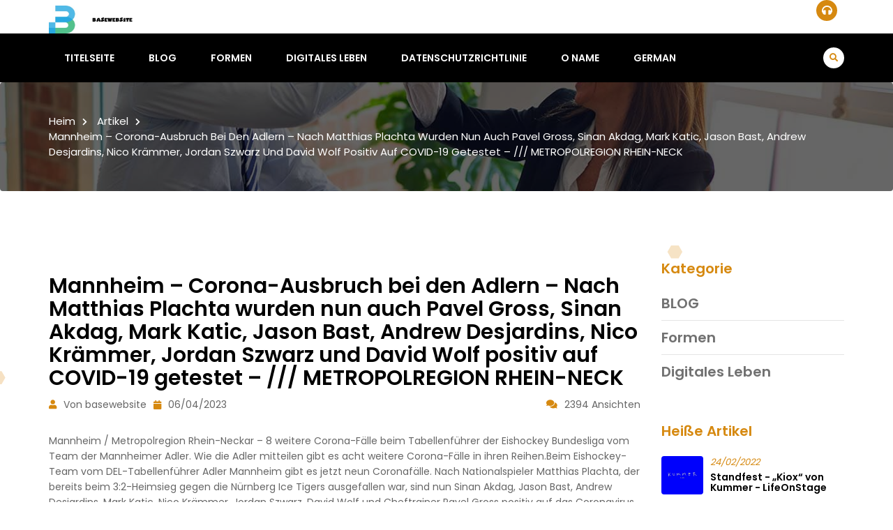

--- FILE ---
content_type: text/html; charset=UTF-8
request_url: https://www.basewebsite.com/mannheim-corona-outbreak-in-the-eagles-after-matthias-plachta-pavel-gross-sinan-akdag-mark-katic-jason-bast-andrew-desjardins-nico-krammer-jordan-szwarz-and-david-wolf-have-now-also-tested-positive-fo/
body_size: 5242
content:
<!DOCTYPE html>
<html lang="de"> <!--<![endif]-->
<head>
    
    
    
    <title>Mannheim – Corona-Ausbruch bei den Adlern – Nach Matthias Plachta wurden nun auch Pavel Gross, Sinan Akdag, Mark Katic, Jason Bast, Andrew Desjardins, Nico Krämmer, Jordan Szwarz und David Wolf positiv auf COVID-19 getestet – /// METROPOLREGION RHEIN-NECK - basewebsite</title>
    <meta name="keywords" content="Mannheim – Corona-Ausbruch bei den Adlern – Nach Matthias Plachta wurden nun auch Pavel Gross, Sinan Akdag, Mark Katic, Jason Bast, Andrew Desjardins, Nico Krämmer, Jordan Szwarz und David Wolf positiv auf COVID-19 getestet – /// METROPOLREGION RHEIN-NECK,basewebsite"/>
    <meta name="description" content="Mannheim / Metropolregion Rhein-Neckar – 8 weitere Corona-Fälle beim T..."/>
    <link rel="canonical" href="https://www.basewebsite.com/[base64]/">
    <link href='https://website-google-hk.oss-cn-hongkong.aliyuncs.com/uploads/16578573431.png' rel='icon' type='image/x-icon'/>
    <meta http-equiv="content-type" content="text/html;charset=utf-8"/>
    <meta name="viewport" content="width=device-width, initial-scale=1.0">
    <meta http-equiv="X-UA-Compatible" content="IE=edge" />
    <meta http-equiv="X-UA-Compatible" content="ie=edge">
    <!-- Stylesheets -->
		<!-- Web Font -->
		<link rel="stylesheet" href="https://www.basewebsite.com/template/hcc019/assets/css/webfont.css">
		<!-- Bootstrap CSS -->
		<link rel="stylesheet" href="https://www.basewebsite.com/template/hcc019/assets/css/bootstrap.min.css">
	    <!-- Bootstrap-Theme CSS -->
		<link rel="stylesheet" href="https://www.basewebsite.com/template/hcc019/assets/css/bootstrap-theme.min.css">
		<!-- Fontawesome CSS -->
        <link rel="stylesheet" href="https://www.basewebsite.com/template/hcc019/assets/css/fontawesome.min.css">
		<!-- Slick CSS -->
		<link rel="stylesheet" href="https://www.basewebsite.com/template/hcc019/assets/css/slicknav.min.css">
		<!-- Animate CSS -->
        <link rel="stylesheet" href="https://www.basewebsite.com/template/hcc019/assets/css/animate.min.css">
		<!-- Magnific-Popup CSS-->
        <link rel="stylesheet" href="https://www.basewebsite.com/template/hcc019/assets/css/magnific-popup.css">
        <!-- Animate-Text CSS -->
		<link rel="stylesheet" href="https://www.basewebsite.com/template/hcc019/assets/css/animate-text.css">
		<!-- Carousel CSS -->
        <link rel="stylesheet" href="https://www.basewebsite.com/template/hcc019/assets/css/owl.carousel.min.css">
		<!-- Them Default CSS -->
        <link rel="stylesheet" href="https://www.basewebsite.com/template/hcc019/assets/css/owl.theme.default.min.css">
		<!-- Normalize CSS -->
        <link rel="stylesheet" href="https://www.basewebsite.com/template/hcc019/assets/css/normalize.css">
		<!-- Style CSS -->
        <link rel="stylesheet" href="https://www.basewebsite.com/template/hcc019/assets/css/style.css">
		<!-- Responsive CSS -->
        <link rel="stylesheet" href="https://www.basewebsite.com/template/hcc019/assets/css/responsive.css">    
    <!-- If JavaScript Disabled -->
    <!--[if lt IE 9]>
    <script src="http://html5shim.googlecode.com/svn/trunk/html5.js"></script>
    <![endif]-->
            <script type="application/ld+json">
        [{"@context":"https://schema.org","@type":"BreadcrumbList","itemListElement":[{"@type":"ListItem","position":1,"name":"Home","item":"https://www.basewebsite.com/"},{"@type":"ListItem","position":2,"name":"Artikel","item":"https://www.basewebsite.com/article/"},{"@type":"ListItem","position":3,"name":"Mannheim – Corona-Ausbruch bei den Adlern – Nach Matthias Plachta wurden nun auch Pavel Gross, Sinan Akdag, Mark Katic, Jason Bast, Andrew Desjardins, Nico Krämmer, Jordan Szwarz und David Wolf positiv auf COVID-19 getestet – /// METROPOLREGION RHEIN-NECK"}]},{"@context":"https://schema.org","@type":"NewsArticle","headline":"Mannheim – Corona-Ausbruch bei den Adlern – Nach Matthias Plachta wurden nun auch Pavel Gross, Sinan Akdag, Ma","image":["https://website-google-hk.oss-cn-hongkong.aliyuncs.com/drawing/article_results_6/2022/3/1/c198222ab66bd1ee67f6651bc9f465b6_0.jpeg"],"datePublished":"2023-04-06T09:03:36+0000","dateModified":"2023-04-06T12:26:16+0000"}]
    </script>
</head>
<body>
<div class="theme-layout">
    	<!-- Preloader -->
	<div class="preeloader">
		<div class="preloader-spinner"></div>
	</div>
	<!-- End Preloader -->
	<div id="particles-js">
		<canvas class="particles-js-canvas-el" width="1474" height="880"
			style="width: 100%; height: 100%;">
		</canvas>
	</div>
    <!-- Header Area -->
	<header class="header">
		<!-- Topbar -->

		<!-- End Topbar -->
		<!-- Middle Header -->
		<div class="middle-header" style="
    padding-bottom: 0px;
    padding-top: 0px;
">
			<div class="container">
				<div class="row">
					<div class="col-md-3 col-sm-3 col-xs-12">
						<!-- Logo -->
						<div class="logo">
							<a href="https://www.basewebsite.com/">
                                            <img src="https://websites-1251174242.cos.ap-hongkong.myqcloud.com/websites_logo/basewebsite.jpg" alt="basewebsite"
             title="basewebsite" style="
    width: 150px;
">
                                </a>
						</div>
						<!--/ End Logo -->
						<div class="mobile-nav"></div>
					</div>
					<div class="col-md-9 col-sm-9 col-xs-12">
						<div class="widget-main">
							<!-- Single Widget -->
							<div class="single-widget">
								<i class="fas fa-headphones"></i>


							</div>
							<!--/ End Single Widget -->
							<!-- Single Widget -->
							<!--/ End Single Widget -->
							<!-- Single Widget -->

							<!--/ End Single Widget -->
						</div>
					</div>
				</div>
			</div>
		</div>
		<!-- End Middle Header -->
		<!-- Header Inner -->
		<div class="main-menu">
			<div class="container">
				<div class="row">
					<div class="col-md-12 col-sm-12">
						<nav class="navbar navbar-default">
							<div class="collapse navbar-collapse">
								<ul id="nav" class="nav mobile-menu navbar-nav">
																		<li><a href="/">Titelseite</a></li>
                                                                        									<li>
                                        <a href="https://www.basewebsite.com/blog/" title="BLOG">
                                            BLOG
                                        </a>
                                    </li>
                                                                                                            									<li>
                                        <a href="https://www.basewebsite.com/makeup/" title="Formen">
                                            Formen
                                        </a>
                                    </li>
                                                                                                            									<li>
                                        <a href="https://www.basewebsite.com/digital-life/" title="Digitales Leben">
                                            Digitales Leben
                                        </a>
                                    </li>
                                                                                                                                                <li>
                                        <a href="/" title="Datenschutzrichtlinie" target="" rel="nofollow">
                                            Datenschutzrichtlinie
                                        </a>
                                    </li>
                                                                        <li>
                                        <a href="/" title="O Name" target="" rel="nofollow">
                                            O Name
                                        </a>
                                    </li>
                                                                        <li><a href="index.html">German</a>
    <ul class="dropdown">
                                <li>
                <a rel="alternate" hreflang="de"
                href="https://www.basewebsite.com/de/[base64]/">German</a>
            </li>            
                                            <li>
                <a rel="alternate" hreflang="en"
                href="https://www.basewebsite.com/en/[base64]/">English</a>
            </li>            
                                                                                                                                                                                        <li>
                <a rel="alternate" hreflang="sr-Latn"
                href="https://www.basewebsite.com/sr-Latn/[base64]/">Serbian (Latin)</a>
            </li>            
                                            <li>
                <a rel="alternate" hreflang="fi"
                href="https://www.basewebsite.com/fi/[base64]/">Finnish</a>
            </li>            
                                                                <li>
                <a rel="alternate" hreflang="cs"
                href="https://www.basewebsite.com/cs/[base64]/">Czech</a>
            </li>            
                                                                <li>
                <a rel="alternate" hreflang="bg"
                href="https://www.basewebsite.com/bg/[base64]/">Bulgarian</a>
            </li>            
                                                                                                                                                </ul>
</li>
    								</ul>
								<div class="right-bar">
									<!-- Search Form -->
									<div class="search-top">
										<div class="search"><a href="javascript:void(0);"><i
													class="fa fa-search"></i></a></div>
										<form class="search-form" action="https://www.basewebsite.com/search/" method="get">
											<input type="text" placeholder="Suche" name="s">
											<button value="search" type="button"><i class="fas fa-search"></i></button>
										</form>
									</div>
									<!--/ End Search Form -->
								</div>
							</div>
						</nav>
					</div>
				</div>
			</div>
		</div>
		<!--/ End Header Inner -->
	</header>
	<!-- End Header Area -->    	<!-- Breadcrumbs -->
	<div class="breadcrumbs overlay">
		<div class="container">
			<div class="row">
				<div class="bread-inner">
					<div class="col-xs-12">

						<ul class="bread-list">
							<li><a href="https://www.basewebsite.com/">Heim<i class="fas fa-chevron-right"></i></a></li>
                                                        <li>
                                <a href="https://www.basewebsite.com/article/">Artikel<i class="fas fa-chevron-right"></i></a>
                            </li>
                            							<li>
								<a href="">Mannheim – Corona-Ausbruch bei den Adlern – Nach Matthias Plachta wurden nun auch Pavel Gross, Sinan Akdag, Mark Katic, Jason Bast, Andrew Desjardins, Nico Krämmer, Jordan Szwarz und David Wolf positiv auf COVID-19 getestet – /// METROPOLREGION RHEIN-NECK</a>
							</li>
						</ul>
					</div>
				</div>
			</div>
		</div>
	</div>
	<!-- End Breadcrumbs -->
	<!-- Start Contact -->
	<section class="blog-single section">
		<div class="container">
			<div class="row">
				<div class="col-xl-9 col-lg-9 col-md-9 col-xs-12">
					<div class="blog-single-main">
						<div class="row">
							<div class="col-xs-12">



								<div class="blog-detail">
									<h1 class="blog-title">Mannheim – Corona-Ausbruch bei den Adlern – Nach Matthias Plachta wurden nun auch Pavel Gross, Sinan Akdag, Mark Katic, Jason Bast, Andrew Desjardins, Nico Krämmer, Jordan Szwarz und David Wolf positiv auf COVID-19 getestet – /// METROPOLREGION RHEIN-NECK</h1>
									<div class="blog-meta">
										<span class="author"><a><i class="fas fa-user"></i>Von basewebsite</a><a><i
													class="fas fa-calendar"></i>06/04/2023</a></span>
										<div class="like-comment">
											<span class="comment"><a><i
														class="fas fa-comments"></i>2394 Ansichten</a></span>
										</div>
									</div>
									<div class="content">
                                        <div><p>Mannheim / Metropolregion Rhein-Neckar – 8 weitere Corona-Fälle beim Tabellenführer der Eishockey Bundesliga vom Team der Mannheimer Adler. Wie die Adler mitteilen gibt es acht weitere Corona-Fälle in ihren Reihen.Beim Eishockey-Team vom DEL-Tabellenführer Adler Mannheim gibt es jetzt neun Coronafälle. Nach Nationalspieler Matthias Plachta, der bereits beim 3:2-Heimsieg gegen die Nürnberg Ice Tigers ausgefallen war, sind nun Sinan Akdag, Jason Bast, Andrew Desjardins, Mark Katic, Nico Krämmer, Jordan Szwarz, David Wolf und Cheftrainer Pavel Gross positiv auf das Coronavirus getestet worden. Den infizierten Spielern und dem Trainer geht es den Umständen entsprechend gut, sie befinden sich alle in häuslicher Quarantäne. Die Adler stehen in engem Kontakt mit dem Gesundheitsamt Mannheim. Dies teilte der DEL-Spitzenreiter Adler Mannheim am Samstag mit.</p><p>In der DEL-Tabelle führen die Adler Mannheim mit einem Punkteschnitt von 2,316 die Tabelle vor dem EHC Red Bull-München mit einem Punkteschnitt von 2,067 Punkten an. </p><p><img src="https://website-google-hk.oss-cn-hongkong.aliyuncs.com/drawing/article_results_6/2022/3/1/c198222ab66bd1ee67f6651bc9f465b6_1.jpeg" alt="Mannheim – Corona-Ausbruch bei den Adlern – Nach Matthias Plachta wurden nun auch Pavel Gross, Sinan Akdag, Mark Katic, Jason Bast, Andrew Desjardins, Nico Krämmer, Jordan Szwarz und David Wolf positiv auf COVID-19 getestet – /// METROPOLREGION RHEIN-NECK " title="Mannheim – Corona-Ausbruch bei den Adlern – Nach Matthias Plachta wurden nun auch Pavel Gross, Sinan Akdag, Mark Katic, Jason Bast, Andrew Desjardins, Nico Krämmer, Jordan Szwarz und David Wolf positiv auf COVID-19 getestet – /// METROPOLREGION RHEIN-NECK"  ></p><p>Das nächste Heimspiel der Adler Mannheim wäre am Dienstag, 16. November um 19.30 Uhr, gegen Göteborg in der Champions Hockey League in der SAP-Arena in Mannheim. Das nächste DEL-Heimspiel von den Adlern ist dann am Sonntag, 21.11 um 19 Uhr, gegen die Kölner Haie in der SAP-Arena in Mannheim. Weitere Informationen über die Adler Mannheim gibt es unter www.adler-mannheim.de.</p><p>Quelle: Adler Mannheim Eishockey Spielbetriebs GmbH &amp; Co.KG – Text Michael Sonnick</p></div>
									</div>
								</div>
								<div class="share-social">
									<h3 class="title">Teilen:</h3>
									<ul>
										<li><a class="facebook"><i
													class="fab fa-facebook-f"></i></a></li>
										<li><a class="twitter"><i
													class="fab fa-twitter"></i></a></li>
										<li><a class="instagram"><i
													class="fab fa-instagram"></i></a></li>
										<li><a class="google-plus"><i
													class="fab fa-google-plus-g"></i></a></li>
									</ul>
								</div>
							</div>
						</div>
					</div>
				</div>
				<div class="col-xl-3 col-lg-3 col-md-3 col-xs-12">
					<div class="blog-sidebar">
						<!-- Single Widget -->
						<div class="single-widget category">
							<h2 class="title"><span>Kategorie</span></h2>
							<ul class="categor-list">
                                                                								<li>
                                    <a href="https://www.basewebsite.com/blog/" title="BLOG"
                                        class="title">BLOG</a>
                                </li>
                                                                                                								<li>
                                    <a href="https://www.basewebsite.com/makeup/" title="Formen"
                                        class="title">Formen</a>
                                </li>
                                                                                                								<li>
                                    <a href="https://www.basewebsite.com/digital-life/" title="Digitales Leben"
                                        class="title">Digitales Leben</a>
                                </li>
                                                                							</ul>
						</div>
						<!--/ End Single Widget -->
						<!-- Single Widget -->
						<div class="single-widget recent-post">
							<h2 class="title"><span>Heiße Artikel</span></h2>
							                            <!-- Single Post -->
							<div class="single-post">
								<div class="image">
									<img src="http://website-google-hk.oss-cn-hongkong.aliyuncs.com/drawing/225/2022-3-2/28856.jpeg" alt="Standfest - „Kiox“ von Kummer - LifeOnStage" title="Standfest - „Kiox“ von Kummer - LifeOnStage" style="width: 60px; height:55px;">
								</div>
								<div class="content">
									<h5><span><i>24/02/2022</i></span></h5>
                                    <h3 style="font-size: 14px;">
                                        <a href="https://www.basewebsite.com/blog/standfest-kiox-von-kummer-lifeonstage/" title="Standfest - „Kiox“ von Kummer - LifeOnStage">
                                            Standfest - „Kiox“ von Kummer - LifeOnStage
                                        </a>
                                    </h3>                                
								</div>
							</div>
                                                        <!-- Single Post -->
							<div class="single-post">
								<div class="image">
									<img src="http://website-google-hk.oss-cn-hongkong.aliyuncs.com/drawing/225/2022-3-2/28582.jpeg" alt="Die Vorteile des Kaufs von Computerzubehör" title="Die Vorteile des Kaufs von Computerzubehör" style="width: 60px; height:55px;">
								</div>
								<div class="content">
									<h5><span><i>16/08/2022</i></span></h5>
                                    <h3 style="font-size: 14px;">
                                        <a href="https://www.basewebsite.com/blog/die-vorteile-des-kaufs-von-computerzubehor/" title="Die Vorteile des Kaufs von Computerzubehör">
                                            Die Vorteile des Kaufs von Computerzubehör
                                        </a>
                                    </h3>                                
								</div>
							</div>
                                                        <!-- Single Post -->
							<div class="single-post">
								<div class="image">
									<img src="http://website-google-hk.oss-cn-hongkong.aliyuncs.com/drawing/225/2022-3-2/28857.jpeg" alt="Gesellschaftskritik und Selbstzweifel | choices - Kultur. Kino. Köln." title="Gesellschaftskritik und Selbstzweifel | choices - Kultur. Kino. Köln." style="width: 60px; height:55px;">
								</div>
								<div class="content">
									<h5><span><i>20/02/2022</i></span></h5>
                                    <h3 style="font-size: 14px;">
                                        <a href="https://www.basewebsite.com/blog/gesellschaftskritik-und-selbstzweifel-choices-kult/" title="Gesellschaftskritik und Selbstzweifel | choices - Kultur. Kino. Köln.">
                                            Gesellschaftskritik und Selbstzweifel | choices - Kultur. Kino. Köln.
                                        </a>
                                    </h3>                                
								</div>
							</div>
                                                        <!-- Single Post -->
							<div class="single-post">
								<div class="image">
									<img src="https://website-google-hk.oss-cn-hongkong.aliyuncs.com/drawing/article_results_6/2022/3/2/e7bc11ae008eeee1c61e3c6cd2a50010_0.jpeg" alt="Wirbel um Cut-Out-Kleid bei Hochzeit: Kendall Jenner rechtfertigt sich" title="Wirbel um Cut-Out-Kleid bei Hochzeit: Kendall Jenner rechtfertigt sich" style="width: 60px; height:55px;">
								</div>
								<div class="content">
									<h5><span><i>09/03/2022</i></span></h5>
                                    <h3 style="font-size: 14px;">
                                        <a href="https://www.basewebsite.com/blog/wirbel-um-cut-out-kleid-bei-hochzeit-kendall-jenner-rechtfertigt-sich/" title="Wirbel um Cut-Out-Kleid bei Hochzeit: Kendall Jenner rechtfertigt sich">
                                            Wirbel um Cut-Out-Kleid bei Hochzeit: Kendall Jenner rechtfertigt sich
                                        </a>
                                    </h3>                                
								</div>
							</div>
                                                        <!-- Single Post -->
							<div class="single-post">
								<div class="image">
									<img src="http://website-google-hk.oss-cn-hongkong.aliyuncs.com/drawing/225/2022-3-2/28580.jpeg" alt="Streetwear: «1500 Franken für Sneakers? Kein Problem!»" title="Streetwear: «1500 Franken für Sneakers? Kein Problem!»" style="width: 60px; height:55px;">
								</div>
								<div class="content">
									<h5><span><i>23/02/2022</i></span></h5>
                                    <h3 style="font-size: 14px;">
                                        <a href="https://www.basewebsite.com/blog/streetwear-1500-franken-f-r-sneakers-kein-problem/" title="Streetwear: «1500 Franken für Sneakers? Kein Problem!»">
                                            Streetwear: «1500 Franken für Sneakers? Kein Problem!»
                                        </a>
                                    </h3>                                
								</div>
							</div>
                                                        <!-- Single Post -->
							<div class="single-post">
								<div class="image">
									<img src="https://website-google-hk.oss-cn-hongkong.aliyuncs.com/uploads/17367565201.png" alt="" title="" style="width: 60px; height:55px;">
								</div>
								<div class="content">
									<h5><span><i>13/01/2025</i></span></h5>
                                    <h3 style="font-size: 14px;">
                                        <a href="https://www.basewebsite.com/blog/can-huawei-watch-fit-3-enhance-your-workout-routine/" title="">
                                            
                                        </a>
                                    </h3>                                
								</div>
							</div>
                                                        <!-- Single Post -->
							<div class="single-post">
								<div class="image">
									<img src="http://website-google-hk.oss-cn-hongkong.aliyuncs.com/drawing/225/2022-3-2/27720.jpeg" alt="Anti-Falten-Wirkstoff Hyaluron: Diese Cremes sind die besten!" title="Anti-Falten-Wirkstoff Hyaluron: Diese Cremes sind die besten!" style="width: 60px; height:55px;">
								</div>
								<div class="content">
									<h5><span><i>20/02/2022</i></span></h5>
                                    <h3 style="font-size: 14px;">
                                        <a href="https://www.basewebsite.com/makeup/antifaltenwirkstoff-hyaluron-diese-cremes-sind-die/" title="Anti-Falten-Wirkstoff Hyaluron: Diese Cremes sind die besten!">
                                            Anti-Falten-Wirkstoff Hyaluron: Diese Cremes sind die besten!
                                        </a>
                                    </h3>                                
								</div>
							</div>
                                                        <!-- Single Post -->
							<div class="single-post">
								<div class="image">
									<img src="http://website-google-hk.oss-cn-hongkong.aliyuncs.com/drawing/article_results_6/2022/3/2/fa9dfd53d0b9829a1a627b4f54f5129a_0.jpeg" alt="Pistazienmilch: Die neueste Milchalternative zum Selbermachen" title="Pistazienmilch: Die neueste Milchalternative zum Selbermachen" style="width: 60px; height:55px;">
								</div>
								<div class="content">
									<h5><span><i>02/03/2022</i></span></h5>
                                    <h3 style="font-size: 14px;">
                                        <a href="https://www.basewebsite.com/makeup/pistazienmilch-die-neueste-milchalternative-zum-se/" title="Pistazienmilch: Die neueste Milchalternative zum Selbermachen">
                                            Pistazienmilch: Die neueste Milchalternative zum Selbermachen
                                        </a>
                                    </h3>                                
								</div>
							</div>
                            						</div>
						<!--/ End Single Widget -->
					</div>
				</div>
			</div>
		</div>
	</section>
	<!--/ End Cta-Newn Area -->
    <!-- Footer Area -->
<footer class="footer">
    <!-- Copyright -->
    <div class="copyright">
        <div class="container">
            <div class="row">
                <div class="col-xs-12">
                    <div class="copyright-content">
                        <p>

                            Copyright © 2023 basewebsite.com. All rights reserved. 
                        </p>
                    </div>
                </div>
            </div>
        </div>
    </div>
    <!-- End Copyright -->
</footer>
<!-- End Footer Area --></div>
<!-- JavaScript -->
<script src="https://www.basewebsite.com/template/hcc019/assets/js/jquery.min.js"></script>
<!-- Bootstrap Js -->
<script src="https://www.basewebsite.com/template/hcc019/assets/js/bootstrap.min.js"></script>
<!-- Slicknav Js  -->
<script src="https://www.basewebsite.com/template/hcc019/assets/js/jquery.slicknav.min.js"></script>
<!-- ScrollUp Js -->
<script src="https://www.basewebsite.com/template/hcc019/assets/js/jquery.scrollUp.min.js"></script>
<!-- Carousel Js -->
<script src="https://www.basewebsite.com/template/hcc019/assets/js/owl.carousel.min.js"></script>
<!-- Waypoints Js -->
<script src="https://www.basewebsite.com/template/hcc019/assets/js/waypoints.min.js"></script>
<!--Counterup Js  -->
<script src="https://www.basewebsite.com/template/hcc019/assets/js/jquery.counterup.min.js"></script>
<!-- Stellar Js  -->
<script src="https://www.basewebsite.com/template/hcc019/assets/js/jquery.stellar.min.js"></script>
<!-- Min Js -->
<script src="https://www.basewebsite.com/template/hcc019/assets/js/wow.min.js"></script>
<!-- Animate-Text Js -->
<script src="https://www.basewebsite.com/template/hcc019/assets/js/animate-text.js"></script>
<!-- Easing Js -->
<script src="https://www.basewebsite.com/template/hcc019/assets/js/easing.min.js"></script>
<!-- Magnific Js -->
<script src="https://www.basewebsite.com/template/hcc019/assets/js/jquery.magnific-popup.min.js"></script>
<!-- Particales Js -->
<script src="https://www.basewebsite.com/template/hcc019/assets/js/particles.min.js"></script>
<!-- Particales-Code Js -->
<script src="https://www.basewebsite.com/template/hcc019/assets/js/particle-code.js"></script>
<!-- Main Js -->
<script src="https://www.basewebsite.com/template/hcc019/assets/js/main.js"></script>
<!-- Custom Js -->
<script src="https://www.basewebsite.com/template/hcc019/assets/js/custom.js"></script>

</body>
</html>

--- FILE ---
content_type: text/css
request_url: https://www.basewebsite.com/template/hcc019/assets/css/style.css
body_size: 10561
content:
/* =====================================
Template Name: 	BNA - Business Networking Activity
Author Name: RainLoops Technolabs
Description: Business Networking Activity is a Multipurpose Corporate HTML5 Theme.
Version:	1.1
========================================*/   
/*======================================
[ CSS Table of contents ]
* Global CSS
* Header CSS
	+ Topbar
	+ Logo
	+ Widget
	+ Main Menu
	+ Search
* Hero Slider CSS
* Why Choose CSS
* services CSS
* About Us CSS
* Contributions CSS
* Experience CSS
* Projects CSS
	+ Latest Project CSS
	+ Projects Single CSS
* Pricing Table CSS
* Watch Video CSS
* Consultation CSS
* Testimonials CSS
* Blog CSS
	+ Latest Blog CSS
	+ Blog Archive CSS
	+ Blog Sidebar CSS
	+ Blog Single CSS
* Clients CSS
* Team CSS
* Footer  CSS
========================================*/ 
/*=============================
	Global CSS 
===============================*/
*{
	padding:0;
	margin:0;
}
body{
	font-family: 'Poppins', sans-serif;
	font-weight: 400;
	font-size:14px;
	line-height:22px;
	position:relative;
	color:#000000;
}
html,body {
	height: 100%;
	margin: 0;
}
body {
	margin: 0;
}
img{
	max-width:100%;
}
p{
	color:#666;
}
.mobile-nav{
	display:none;
}
.table {
	display: table;
	width: 100%;
	height: 100%;
}
.table-cell {
	display: table-cell;
	vertical-align: middle;
}
h1,h2,h3,h4,h5,h6{
	font-weight:600;
	position:relative;
}
a:hover{
	text-decoration:none;
}
a,button{
	-webkit-transition:all 0.3s ease;
	-moz-transition:all 0.3s ease;
	transition:all 0.3s ease;
	outline:none;
	box-shadow:none;
	text-decoration:none;
}
.button .btn {
	position: relative;
	font-weight: 600;
	color: #fff;
	background: #d68910;
	display: inline-block;
	border: none;
	padding: 0px 40px 0px 40px;
	-webkit-transition: all 0.4s ease;
	-moz-transition: all 0.4s ease;
	transition: all 0.4s ease;
	z-index: 5;
	display: inline-block;
	padding: 13px 32px;
	border-radius: 4px;
}
.button .btn::before {
	position: absolute;
	content: "";
	left:0;
	top:0;
	height:100%;
	width:100%;
	background:#000000;
	z-index: -1;
	-webkit-transition: all 0.4s ease;
	-moz-transition: all 0.4s ease;
	transition: all 0.4s ease;
	height: 100%;
	transform: scaleX(0);
	border-radius: 4px;
}
.button .btn:hover:before{
	transform: scaleX(1);
}
.overlay{
	position:relative;
}
.overlay:before{
	position:absolute;
	content:"";
	left:0;
	top:0;
	height:100%;
	width:100%;
	background:#000;
	border-radius: 4px;
	opacity:0.6;
	-webkit-transition:all 0.4s ease;
	-moz-transition:all 0.4s ease;
	transition:all 0.4s ease;
}
.table {
	display: table;
	width: 100%;
	height: 100%;
}
.table-cell {
	display: table-cell;
	vertical-align: middle;
}
.section {
	padding: 100px 0;
}
.section-title {
	text-align: center;
	margin-bottom: 60px;
}
.section-title h2 {
	font-size: 30px;
	padding-bottom: 20px;
	margin-bottom: 20px;
	position: relative;
	color: #000000;
	font-weight: 700;
}
.section-title h2::before {
	content: "";
	width: 60px;
	height: 3px;
	position: absolute;
	bottom: -1.5px;
	background: #d68910;
	margin-left: -30px;
	left: 50%;
}
.section-title h2::after {
	content: "";
	width: 5px;
	height: 3px;
	position: absolute;
	bottom: -1.5px;
	background: #fff;
	margin-left: 13px;
	left: 50%;
}
.section-title p {
	font-size: 14px;
	color: #666;
}
/* Bread Crumbs */
.breadcrumbs {
	background-image: url("../img/breadcum-bg.jpg");
	background-size: cover;
	background-position: center;
	background-repeat: no-repeat;
	position: relative;
	padding: 45px 0px;
}
.breadcrumbs .bread-inner{
	z-index:22;
}
.breadcrumbs h2 {
	color: #fff;
	text-transform: capitalize;
	font-size: 25px;
	font-weight:700;
	margin:0;
	padding:0;
	float:left;
}
.breadcrumbs .bread-list {
	border-radius: 4px;
	display: inline-block;
	float:right;
}
.breadcrumbs ul li{
	display: inline-block;
	position: relative;
}
.breadcrumbs ul li i {
	margin: 0px 10px;
	font-size: 11px;
	font-weight: 600;
	color:#fff;
}
.breadcrumbs ul li a {
	color: #fff;
	font-size: 15px;
	font-weight: 400;
	text-transform: capitalize;
}
.breadcrumbs ul li.active a {
	background: #d68910;
	color: #fff;
	border-radius: 3px;
	padding: 6px 20px;
	display: inline-block;
}
.breadcrumbs ul li.active a:hover{
	background:#fff;
	color:#d68910;
}
/* Preloader */
.preeloader {
    background: rgba(255, 255, 255, 1) none repeat scroll 0 0;
    height: 100%;
    position: fixed;
    width: 100%;
    z-index: 999999;
}
.preloader-spinner {
    -webkit-animation: 1s ease-out 0s normal none infinite running pulsate;
    animation: 1s ease-out 0s normal none infinite running pulsate;
    border: 10px solid #000000;
    border-radius: 40px;
    display: block;
    height: 40px;
    left: 50%;
    margin: -20px 0 0 -20px;
    opacity: 0;
    position: fixed;
    top: 50%;
    width: 40px;
    z-index: 10;
}
@-webkit-keyframes pulsate {
    0% {
        opacity: 0;
        -webkit-transform: scale(0.1);
        transform: scale(0.1);
    }

    50% {
        opacity: 1;
    }

    100% {
        opacity: 0;
        -webkit-transform: scale(1.2);
        transform: scale(1.2);
    }
}
@keyframes pulsate {
    0% {
        opacity: 0;
        -webkit-transform: scale(0.1);
        transform: scale(0.1);
    }

    50% {
        opacity: 1;
    }

    100% {
        opacity: 0;
        -webkit-transform: scale(1.2);
        transform: scale(1.2);
    }
}
#scrollUp {
	bottom: 15px;
	right: 15px;
	padding: 10px 20px;
	background: #d68910;
	color: #fff;
	font-size: 22px;
	width: 40px;
	height: 40px;
	text-align: center;
	line-height: 42px;
	padding: 0;
	border-radius: 4px;
}
#scrollUp:hover{
	background:#000000;
	bottom: 18px;
	-webkit-box-shadow: 0 14px 26px rgba(0, 0, 0, 0.3);
	-moz-box-shadow: 0 14px 26px rgba(0, 0, 0, 0.3);
	box-shadow: 0 14px 26px rgba(0, 0, 0, 0.3);
}
/*=============================
	End Global CSS 
===============================*/

/*=============================
	Header CSS 
===============================*/
.header{
	background-color:#24272B;
}
.header .navbar-collapse{
	padding:0;
}
.header .logo {
	margin-top: 8px;
}
/* Topbar */
.header .topbar {
	background-color: #F6F6F6;
	padding: 12px 0;
}
.header .single-top i {
	color: #d68910;
	margin-right: 5px;
}
.header .single-top p {
	color: #666;
}
.header .single-top a{
	display:inline-block;
	color: #666;
}
.header .single-top a:hover{
	color:#d68910;
}
/* Middle Header */
.header .middle-header {
	background: #fff;
	padding: 30px 0px;
	-o-transition: all 0.5s;
    transition: all 0.5s;
}
.header .widget-main{
	float:right;
}
.header .single-widget {
	position: relative;
	float: left;
	margin-right: 30px;
	padding-left: 40px;
}
.header .single-widget:last-child{
	margin:0;
}
.header .single-widget .logo{
	margin:0;
	padding:0;
	margin-top: 7px;
}
.header .single-widget i {
	position: absolute;
	left: 0;
	top: 0;
	height: 30px;
	width: 30px;
	line-height: 30px;
	color: #fff;
	background: #d68910;
	border-radius: 100%;
	text-align: center;
	font-size: 15px;
}
.header .single-widget h4 {
	font-size: 15px;
	font-weight: 500;
}
.header .single-widget p {
	margin-bottom: 5px;
	text-transform: capitalize;
}
.header .single-widget.btn{
	margin-left:0;
}
/* Main Menu */
.header .main-menu {
	background:#000000;
	z-index:999;
	-o-transition: all 0.5s;
    transition: all 0.5s;
}
.header .navbar {
	background: none;
	box-shadow: none;
	border: none;
	margin: 0;
	height: 0px;
	min-height: 0px;
}
.header .nav li {
	float: left;
	position: relative;
	margin-right: 5px;
}
.header .nav li:last-child{
	margin:0;
}
.header .nav li a {
	color: #fff;
	font-size: 14px;
	font-weight: 500;
	text-transform: uppercase;
	padding: 25px 22px;
	position: relative;
	display: inline-block;
	text-shadow: none;
	font-weight: 600;
}
.header .nav li.current a,
.header .nav li:hover a,
.header .nav li:focus a {
	background: #d68910;
	color: #fff;
}
/* Dropdown */
.header .nav li .dropdown{
	background: #fff;
	border-radius: 0 0 4px 4px;
    width: 220px;
    position: absolute;
    left: 0;
    z-index: 99;
	opacity:0;
	visibility:hidden;
	-webkit-transition:all 0.2s ease;
	-moz-transition:all 0.2s ease;
	transition:all 0.2s ease;
	box-shadow: 0px 0px 5px #3333334d;
	transform-origin: 0 0 0;
	transform: scaleY(0.2);
}
.header .nav li:hover .dropdown{
	opacity:1;
	visibility:visible;
	transform:translateY(0px);
}
.header .nav li .dropdown li{
	float:none;
	margin:0;
}
.header .nav li .dropdown li a {
	padding: 12px 15px;
	font-weight: 400;
	color: #000000;
	display: block;
	background: transparent;
	position: relative;
	border-bottom: 1px solid #e5e5e5;
	text-transform: capitalize;
}
.header .nav li .dropdown li:last-child a{
	border:none;
}
.header .nav li .dropdown li a:before{
	position:absolute;
	content:"";
	right:0;
	top:0;
	height:0%;
	width:4px;
	background:#d68910;
	-webkit-transition:all 0.4s ease;
	-moz-transition:all 0.4s ease;
	transition:all 0.4s ease;
}
.header .nav li .dropdown li a:hover:before{
	height:100%;
}
.header .nav li .dropdown li i{
	float:right;
}
.header .nav li .dropdown li:hover a{
	color:#d68910;
}
/* Right Bar */
.header .right-bar {
	float: right;
}
.header .right-bar {
	padding-top:20px;
}
.header .right-bar {
	display: inline-block;
}
.header .right-bar a {
	color: #d68910;
	height: 30px;
	width: 30px;
	line-height: 30px;
	text-align: center;
	background: #fff;
	border-radius: 100%;
	display: block;
	font-size: 12px;
}
.header .right-bar li a:hover{
	color:#fff;
	background:#d68910;
}
.header .search-top.active .search i:before{
	content:"\f00d";
}
/* Search */
.header .search-form {
	position: absolute;
	right: 0;
	z-index: 9999;
	opacity: 0;
	visibility: hidden;
	-webkit-transition: all 0.4s ease;
	-moz-transition: all 0.4s ease;
	transition: all 0.4s ease;
	top: 69px;
}
.header .search-top.active .search-form {
	opacity:1;
	visibility:visible;
}
.header .search-form input {
	width: 282px;
	height: 45px;
	line-height: 45px;
	padding: 0 40px 0 20px;
	-webkit-transition: all 0.4s ease;
	-moz-transition: all 0.4s ease;
	transition: all 0.4s ease;
	border-radius: 4px;
	border: none;
	background: #fff;
	color: #000000;
	outline: none;
}
.header .search-form button {
	position: absolute;
	right: 0;
	height: 45px;
	top: 0;
	width: 40px;
	background: #d68910;
	border: none;
	color: #fff;
	border-radius: 0 4px 4px 0;
	border-left:1px solid transparent;
}
.header .search-form button:hover{
	background:#fff;
	color:#d68910;
	border-color:#e6e6e6;
}
/*=============================
	End Header CSS 
===============================*/
/*=============================
	Slider CSS 
===============================*/
.hero-slider{
	position:relative;
	height: 600px;
}
.hero-slider .container{
	overflow:hidden;
}
.hero-slider .single-slider {
	height: 600px;
	background-size: cover;
	background-position: center;
	text-align: center;
	position: relative;
}
.hero-slider .single-slider:before{
	position:absolute;
	content:"";
	left:0;
	top:0;
	height:100%;
	width:100%;
	background:#fff;
	opacity:0.2;
}
.hero-slider .single-slider .text {
	float: none;
	text-align: left;
	margin: 138px 0 0;
}
.hero-slider .single-slider .text h1 {
	color: #000000;
	font-size: 42px;
	text-transform: capitalize;
	font-weight: 800;
	margin-bottom: 30px;
	margin: 0;
	padding: 0;
	line-height: 50px;
}
.hero-slider .single-slider .text h1 span {
	color: #d68910;
	text-shadow: 0px 0px 19px #ffffffb3;
}
.hero-slider .single-slider .text p{
	margin: 30px 0px;
	font-size: 15px;
}
.hero-slider .single-slider .button a:last-child{
	margin-right:0px;
}
.hero-slider .single-slider .button .video {
	margin-left:10px;
}
.hero-slider .single-slider .button .video i {
	height: 48px;
	width: 48px;
	line-height: 48px;
	text-align: center;
	color: #fff;
	background:#d68910;
	border-radius: 100%;
	-webkit-transition: all 0.4s ease;
	-moz-transition: all 0.4s ease;
	transition: all 0.4s ease;
	padding-left: 3px;
	font-size: 16px;
}
.hero-slider .single-slider .button .video:hover i{
	background:#000000;
	color:#fff;
}
/* Slider Dots */
.hero-slider .owl-dots {
    position: absolute;
    left: 50%;
    background: #fff;
    -webkit-box-shadow: 0px 0px 5px rgba(51, 51, 51, 0.5);
    -moz-box-shadow: 0px 0px 5px rgba(51, 51, 51, 0.5);
    box-shadow: 0px 0px 5px rgba(51, 51, 51, 0.5);
    bottom: -20px;
    margin-top: -47px;
    padding: 10px 25px;
    border-radius: 4px;
    margin: 0 0 0 -52px;
}
.hero-slider .owl-dots .owl-dot {
	display: inline-block;
	margin-right: 10px;
}
.hero-slider .owl-dots .owl-dot:last-child{
	margin:0px;
}
.hero-slider .owl-dots .owl-dot span {
	width: 12px;
	height: 12px;
	display: block;
	border-radius: 100%;
	-webkit-transition: all 0.3s ease;
	-moz-transition: all 0.3s ease;
	transition: all 0.3s ease;
	margin: 0;
	background: #d68910;
	position: relative;
}
.hero-slider .owl-dots .owl-dot:hover span{
	border-color:transparent;
} 
.hero-slider .owl-dots .owl-dot span::before {
	position: absolute;
	top: -2px;
	left: -2px;
	width: 16px;
	height: 16px;
	line-height: 16px;
	border: 1px solid;
	content: "";
	border-radius: 100%;
	color:#d68910;
	opacity:0;
	visibility:hidden;
	-webkit-transition:all 0.3s ease;
	-moz-transition:all 0.3s ease;
	transition:all 0.3s ease;
}
.hero-slider .owl-dots .owl-dot:hover span:before,
.hero-slider .owl-dots .owl-dot.active span:before{
	opacity:1;
	visibility:visible;
}
/* Slider Animation */
.owl-item.active .text h1{
    animation: fadeInLeft 1s both 0.6s;
}
.owl-item.active .text p{
    animation: fadeInLeft 1s both 1s;
}
.owl-item.active .text .button{
    animation: fadeInLeft 1s both 1.5s;
}
/*=============================
	End Slider CSS 
===============================*/

/*=============================
	Our Features CSS
===============================*/
.features {
	background: #fff;
}
.features .single-feature{
	position:relative;
}
.features .serial {
	font-size: 70px;
	font-weight: 700;
	color: #dedfe4;
	position: absolute;
	left: 0;
	top: 0;
	margin: 0;
	padding: 0;
	line-height: 54px;
	-webkit-transition:all 0.4s ease;
	-moz-transition:all 0.4s ease;
	transition:all 0.4s ease;
}
.features .single-feature:hover .serial{
	color:#d68910;
}
.features .f-content {
	padding-left: 100px;
}
.features .f-content h3 {
	color: #000000;
	font-size: 18px;
	margin-bottom: 15px;
}
.features .f-content h3 .inner {
	display: block;
	font-size: 15px;
	font-weight: 400;
	margin-top: 5px;
	color: #d68910;
	-webkit-transition:all 0.4s ease;
	-moz-transition:all 0.4s ease;
	transition:all 0.4s ease;
}
.features .single-feature:hover .inner{
	color:#666;
}
/*=============================
	End Features CSS
===============================*/

/*=============================
	Why Choose CSS
===============================*/
.why-choose{
	padding: 0;
	background:#000000;
	overflow:hidden;
	position:relative;
}
.why-choose .no-margin{
	margin:0;
	padding:0;
}
.why-choose .video-main {
	position: absolute;
	width: 49%;
	height: 100%;
	background-image: url("../img/breadcum-bg.jpg");
	background-repeat: no-repeat;
	background-size: cover;
	text-align: center;
	left: 0;
}
.why-choose .video-main:before{
	opacity:0;
	visibility:hidden;
}
.why-choose .video-main:hover:before{	
	opacity:0.7;
	visibility:visible;
}
.why-choose .video-play a {
	top: 50%;
	left: 50%;
	margin-left: -35px;
	margin-top: -35px;
	width: 70px;
	height: 70px;
	line-height: 70px;
	border-radius: 100%;
	background: #fff;
	color: #d68910;
	font-size: 20px;
	position: absolute;
	transform: scale(0);
	opacity: 0;
	visibility: hidden;
	-webkit-transition: all 0.4s ease;
	-moz-transition: all 0.4s ease;
	transition: all 0.4s ease;
	padding-left: 3px;
}
.why-choose .video-main:hover a{
	transform:scale(1);
	opacity:1;
	visibility:visible;
}
.why-choose .video-play a:hover{
	background:#d68910;
	color:#fff;
}
/* Faq Area */
.why-choose .faq-area {
	padding: 60px 40px;
}
.why-choose .faq-area .title h2 {
	color: #fff;
	font-size: 27px;
	font-weight: 600;
	position: relative;
	padding-bottom: 25px;
	margin-bottom: 25px;
}
.why-choose .faq-area .title h2:before{
	content:"";
	width:60px;
	height:3px;
	position:absolute;
	bottom:-2px;
	background:#fff;
	left:0;
}
.why-choose .faq-area .title h2::after {
	content: "";
	width: 5px;
	height: 3px;
	position: absolute;
	bottom: -2px;
	background: #000000;
	margin-left: 42px;
	left:0;
}
.why-choose .panel-group{
	margin: 0;
	text-align:left;
}
.why-choose .panel {
	background:#fff;
	-webkit-transition: all 0.4s ease;
	-moz-transition: all 0.4s ease;
	transition: all 0.4s ease;
	margin: 0 0 10px;
}
.why-choose .panel-heading{
	background:none;
}
.why-choose .faq-title a {
	padding: 20px;
	font-size: 15px;
	font-weight: 400;
	position: relative;
	color: #666;
	background: transparent;
	width: 100%;
	display: block;
	border: 1px solid #ddd;
	padding: 15px 20px;
	font-weight: 600;
	border-radius: 4px 4px 0 0;
}
.why-choose .faq-title a::before {
	content: "\f056";
	font-family: "Font Awesome 5 Free";
	top: 50%;
	margin-top: -15px;
	right: 10px;
	position: absolute;
	background: transparent;
	width: 30px;
	height: 30px;
	line-height: 30px;
	color: #fff;
	text-align: center;
	font-size: 17px;
	border-radius: 5px;
}
.why-choose .panel .faq-title a {
	color: #fff;
	background: #d68910;
	text-decoration: none;
	border-color:transparent;
}
.why-choose .panel .faq-title a.collapsed {
	color: #000000;
	background: #fff;
	text-decoration: none;
	border-color:transparent;
	border-radius: 4px;
}
.why-choose .faq-title a.collapsed::before {
	content: "\f055";
	font-family: "Font Awesome 5 Free";
	color: #666;
	background:transparent;
	transition:all 0.4s ease;
}
.why-choose .faq-body {
	padding: 20px;
	color: #666;
	box-shadow: none;
	text-shadow: none;
	background: #F6F6F6;
	font-weight: 300;
	border-radius: 0 0 4px 4px;
}
.why-choose .panel-default {
	border: none;
	box-shadow: none;
	text-shadow: none;
	margin: 0 0 15px;
}
.why-choose .panel-default:last-child{
	margin:0;
}
/*=============================
	End Why Choose CSS
===============================*/

/*=============================
	Services CSS
===============================*/
.services{
	background:#F6F6F6;
}
.services .section-title h2::after{
	background:#f6f6f6;
}
.services .single-service {
	position: relative;
	background: #fff;
	padding: 50px 30px;
	margin-top: 30px;
	border-radius: 5px;
	-webkit-transition: all 0.4s ease;
	-moz-transition: all 0.4s ease;
	transition: all 0.4s ease;
	overflow: hidden;
}
.services .single-service:hover{
	background:#d68910;
}
.services .single-service.active{
	background:#d68910;
}
.services .single-service i {
	font-size: 56px;
	color: #F6F6F6;
	position: absolute;
	right: 10px;
	top: 10px;
	opacity: 0.8;
	-webkit-transition: all 0.4s ease;
	-moz-transition: all 0.4s ease;
	transition: all 0.4s ease;
}
.services .single-service:hover i,
.services .single-service.active i {
	color:#fff;
	opacity:1;
	visibility:visible;
}
.services .single-service h4 {
	position: relative;
	font-size: 18px;
	font-weight: 600;
	margin-bottom: 20px;
	padding-bottom: 20px;
	text-transform: uppercase;
	-webkit-transition: all 0.4s ease;
	-moz-transition: all 0.4s ease;
	transition: all 0.4s ease;
}
.services .single-service:hover h4{
	color:#fff;
}
.services .single-service.active h4{
	color:#fff;
}
.services .single-service h4:before{
	position:absolute;
	content:"";
	left:0;
	bottom:-1px;
	height:2px;
	width:50px;
	background:#d68910;
	-webkit-transition:all 0.4s ease;
	-moz-transition:all 0.4s ease;
	transition:all 0.4s ease;
}
.services .single-service:hover h4:before{
	background:#fff;
	width:30px;
}
.services .single-service.active h4:before{
	background:#fff;
	width:30px;
}
.services .single-service p{
	color:#7b7b7b;
	-webkit-transition:all 0.4s ease;
	-moz-transition:all 0.4s ease;
	transition:all 0.4s ease;
}
.services .single-service:hover p{
	color:#fff;
}
.services .single-service.active p{
	color:#fff;
}
.services .single-service a {
	margin-top: 30px;
	display: inline-block;
	color: #d68910;
	-webkit-transition: all 0.4s ease;
	-moz-transition: all 0.4s ease;
	transition: all 0.4s ease;
}
.services .single-service a:hover{
	opacity:0.8;
}
.services .single-service:hover a,
.services .single-service.active a{
	color:#fff
}
/*=============================
	End Services CSS
===============================*/

/*=============================
	About US CSS
===============================*/
.about{
	background:#fff;
}
.about .about-content {
	padding-right: 50px;
}
.about .about-content .story{
	display:block;
	color:#04AAF4;
	margin-bottom:20px;
	font-size:17px;
}
.about .about-content .story i{
	color:#04AAF4;
	margin-right:5px;
	font-size:22px;
}
.about .about-content h3 {
	font-size: 30px;
	font-weight: 600;
	position: relative;
	margin-bottom: 15px;
	padding-bottom: 15px;
}
.about .about-content h3::before {
	position: absolute;
	content: "";
	left: 0;
	bottom: -1px;
	height: 2px;
	width: 60px;
	background: #d68910;
}
.about .about-content h3 span{
	display:inline-block;
	font-weight:700;
	color:#d68910;
}
.about .about-content p {
	line-height: 26px;
	margin-bottom: 10px;
}
.about .about-content p:last-child{
	margin:0;
}
.about .about-content .button{
	margin-top:40px;
}
.about .about-content .button .btn{
	background:#000000;
	margin-right:15px;
}
.about .about-content .button .btn:before{
	background:#d68910;
}
.about .about-content .button .btn.primary{
	background:#d68910;
}
.about .about-content .button .btn.primary:before{
	background:#000000;
}
.about .about-content .button .btn:last-child{
	margin:0;
}
.about .about-img {
	position: relative;
	-webkit-box-shadow: 0px 0px 5px rgba(0, 0, 0, 0.3);
	-moz-box-shadow: 0px 0px 5px rgba(0, 0, 0, 0.3);
	box-shadow: 0px 0px 5px rgba(0, 0, 0, 0.3);
	border: 10px solid #fff;
	border-radius: 4px;
}
.about .about-img:before{
	opacity:0;
	visibility:hidden;
	-webkit-transition:all 0.4s ease;
	-moz-transition:all 0.4s ease;
	transition:all 0.4s ease;
}
.about .about-img:hover:before{
	opacity:0.6;
	visibility:visible;
}
.about .about-img .video {
	height: 64px;
	width: 64px;
	line-height: 64px;
	background: #d68910;
	color: #fff;
	font-size: 20px;
	border-radius: 100%;
	display: block;
	text-align: center;
	position: absolute;
	left: 50%;
	top: 50%;
	margin-left: -32px;
	margin-top: -32px;
	padding-left: 4px;
	transform: scale(0);
	-webkit-transition: all 0.4s ease;
	-moz-transition: all 0.4s ease;
	transition: all 0.4s ease;
}
.about .about-img .video:hover{
	background:#fff;
	color:#d68910;
}
.about .about-img:hover .video{
	transform:scale(1);
}
.about .about-img img{
	height:100%;
	width:100%;
	
}
/*=============================
	End About US CSS
===============================*/

/*=============================
	Contributions CSS
===============================*/
.c-butions {
	background: #f6f6f6;
	padding:70px 0 100px;
}
.c-butions .single-butions {
	background: #fff;
	border: 1px solid #ddd;
	border-radius: 4px;
	padding: 40px 20px;
	text-align:center;
	-webkit-transition: all 0.4s ease;
	-moz-transition: all 0.4s ease;
	transition: all 0.4s ease;
	margin-top: 30px;
}
.c-butions .single-butions:hover{
	border-color:transparent;
	background:#d68910;
	box-shadow: 0px 0px 15px #d68910;
}
.c-butions .single-butions.active{
	border-color:transparent;
	background:#d68910;
	box-shadow: 0px 0px 15px #d68910;
}
.c-butions .single-butions .counter {
	font-weight: 700;
	font-size: 28px;
	color: #000000;
	-webkit-transition: all 0.4s ease;
	-moz-transition: all 0.4s ease;
	transition: all 0.4s ease;
}
.c-butions .single-butions:hover .counter{
	color:#fff;
}
.c-butions .single-butions.active .counter{
	color:#fff;
}
.c-butions .single-butions .latter{
	font-weight:800;
	font-size:30px;
	color:#000000;
	-webkit-transition:all 0.4s ease;
	-moz-transition:all 0.4s ease;
	transition:all 0.4s ease;
}
.c-butions .single-butions:hover .latter{
	color:#fff;
}
.c-butions .single-butions.active .latter{
	color:#fff;
}
.c-butions .single-butions p{
	-webkit-transition:all 0.4s ease;
	-moz-transition:all 0.4s ease;
	transition:all 0.4s ease;
}
.c-butions .single-butions:hover p{
	color:#fff;
}
.c-butions .single-butions.active p{
	color:#fff;
}
.c-butions .contri-content {
	
	margin-top: 30px;
}
.c-butions .contri-content h2 {
	font-weight: 700;
	margin-bottom: 20px;
	font-size: 28px;
	line-height: 38px;
}
.c-butions .contri-content h2 span {
	display: block;
	font-size: 16px;
	font-weight: 600;
	line-height: 25px;
}
.c-butions .button {
	margin-top: 40px;
}
/*=============================
	End Contributions CSS
===============================*/

/*=============================
	Experiences CSS
===============================*/
.experiences{
	background-image:url('../img/call-bg.jpg');
	background-size:cover;
	background-position:center;
	background-repeat:no-repeat;
	position:relative;
}
.experiences.overlay:before{
	opacity:0.6;
}
.experiences .experience-inner{
	text-align:center;
}
.experiences .experience-inner h2 {
	color: #fff;
	margin-bottom: 25px;
	font-size: 32px;
	font-weight: 700;
}
.experiences .experience-inner h2 span {
	display: block;
	font-size: 18px;
	margin-bottom: 15px;
	font-weight: 400;
}
.experiences .button .btn:before{
	background:#fff;
	border-radius:4px;
}
.experiences .button .btn:hover{
	color:#000000;
}
/*=============================
	End Experiences CSS
===============================*/

/*=============================
	Projects CSS
===============================*/
.our-projects{
	background:#fff;
}
.our-projects .slider-portfolio .col-fix{
	margin:0;
	padding:0;
}
.our-projects .project-tab .nav-head{
	text-align: center;
}
.our-projects .nav {
	border: none;
	text-shadow: none;
	box-shadow: none;
	text-align: center;
	display: inline-block;
	margin-bottom: 60px;
	text-align: center;
}
.our-projects .nav li{
	border:none;
	text-shadow:none;
	box-shadow:none;
	margin-right:10px;
}
.our-projects .nav li:last-child{
	margin-right:0px;
}
.our-projects .nav li a {
	color: #000000;
	border: none;
	text-shadow: none;
	box-shadow: none;
	background: transparent;
	padding: 10px 22px;
	font-weight: 500;
	text-transform: uppercase;
	cursor:pointer;
	border-radius: 4px;
}
.our-projects .nav li:hover a,
.our-projects .nav li.active a {
	color: #fff;
	background: #d68910;
	border: none;
	text-shadow: none;
	box-shadow: none;
}
.our-projects .pf-left{
	position:relative;
}
.our-projects .pf-left img{
	height:100%;
	width:100%;
}
.our-projects .pf-left::before {
	position: absolute;
	content: "";
	left: 0;
	top: 0;
	height: 100%;
	width: 100%;
	background: #000;
	opacity:0;
	visibility:hidden;
	-webkit-transition:all 0.4s ease;
	-moz-transition:all 0.4s ease;
	transition:all 0.4s ease;
}
.our-projects .pf-left:hover:before{
	opacity: 0.4;
	visibility:visible;
}
.our-projects .pf-left .button{
	opacity:0;
	visibility:hidden;
	-webkit-transition:all 0.4s ease;
	-moz-transition:all 0.4s ease;
	transition:all 0.4s ease;
}
.our-projects .pf-left:hover .button{
	opacity:1;
	visibility:visible
}
.our-projects .pf-left .button .btn {
	position: absolute;
	left: 50%;
	top: 50%;
	margin-left: -71.5px;
	margin-top: -23px;
	text-transform: uppercase;
	font-size: 14px;
}
.our-projects .pf-left .button .btn:hover{
	color:#333;
}
.our-projects .pf-left .button .btn:before{
	background:#fff;
}
.our-projects .pf-right {
	background: #000000;
	padding: 25px 60px;
}
.our-projects .content .small-title{
	color:#d68910;
}
.our-projects .content h2 {
	color: #fff;
	font-size: 22px;
	font-weight: 600;
	margin: 5px 0 15px 0;
}
.our-projects .content p {
	line-height: 26px;
	color: #ccc;
}
.our-projects .owl-nav{
	margin: 0;
    position: absolute;
    top: 50%;
    width: 100%;
	margin-top:-20px;
}
.our-projects .owl-carousel .owl-nav button{
	height: 40px;
    width: 40px;
	line-height:40px;
	background:#d68910;
	color:#fff;
	font-size:20px;
	position:absolute;
	margin:0;
	border-radius:4px;
}
.our-projects .owl-carousel .owl-nav button:hover{
	color:#fff;
}
.our-projects .owl-nav .owl-prev{
	left:0;
}
.our-projects .owl-nav .owl-next{
	right:0;
}

/* Slider Dots */
.our-projects .owl-dots {
	position: absolute;
	right: 0;
	background: #fff;
	box-shadow: -3px 0px 5px #0003;
	top: 50%;
	padding: 20px 15px;
	margin-top: -47px;
	border-radius: 4px 0 0 4px;
}
.our-projects .owl-dots .owl-dot {
	display: block;
	margin-bottom:10px;
}
.our-projects .owl-dots .owl-dot:last-child{
	margin:0px;
}
.our-projects .owl-dots .owl-dot span {
	width: 12px;
	height: 12px;
	display: block;
	border-radius: 100%;
	-webkit-transition: all 0.3s ease;
	-moz-transition: all 0.3s ease;
	transition: all 0.3s ease;
	margin:0;
	background: #d68910;
	position: relative;
}
.our-projects .owl-dots .owl-dot:hover span{
	border-color:transparent;
} 
.our-projects .owl-dots .owl-dot span::before {
	position: absolute;
	top: -2px;
	left: -2px;
	width: 16px;
	height: 16px;
	line-height: 16px;
	border: 1px solid;
	content: "";
	border-radius: 100%;
	color:#d68910;
	opacity:0;
	visibility:hidden;
	-webkit-transition:all 0.3s ease;
	-moz-transition:all 0.3s ease;
	transition:all 0.3s ease;
}
.our-projects .owl-dots .owl-dot:hover span:before,
.our-projects .owl-dots .owl-dot.active span:before{
	opacity:1;
	visibility:visible;
}
.our-projects .skill-main {
	margin-top: 35px;
}
.our-projects .skill-title h4 {
	color: #fff;
	font-size: 14px;
	font-weight: 600;
	margin-bottom: 13px;
}
.our-projects .progress {
	overflow: visible;
	box-shadow: none;
	background: #fff;
	height: 5px;
	border-radius: 4px;
}
.our-projects .progress-bar {
	position: relative;
	background:#d68910;
	border:none;
	text-shadow:none;
	box-shadow:none;
	border-radius:4px;
}
.our-projects .progress-bar span {
	position: absolute;
	right: 2px;
	top: -36px;
	color: #fff;
	font-weight: 500;
	font-size: 14px;
}
/* Single Portfolio */
.single-portfolio{
	background:#fff;
}
.single-portfolio .portfolio-gallery {
	position: relative;
}
.single-portfolio .portfolio-gallery img{
	width:100%;
	height:100%;
	border-radius:4px;
}
/* Portfolio Dots */
.single-portfolio .owl-dots {
	position: absolute;
	right: 0;
	background: #fff;
	box-shadow: -3px 0px 5px #0003;
	top: 50%;
	padding: 20px 15px;
	margin-top: -47px;
	border-radius: 4px 0 0 4px;
}
.single-portfolio .owl-dot {
	display: block;
	margin-bottom:10px;
}
.single-portfolio .owl-dot:last-child{
	margin:0px;
}
.single-portfolio .owl-dot span {
	width: 12px;
	height: 12px;
	display: block;
	border-radius: 100%;
	-webkit-transition: all 0.3s ease;
	-moz-transition: all 0.3s ease;
	transition: all 0.3s ease;
	margin:0;
	background: #d68910;
	position: relative;
}
.single-portfolio .owl-dot:hover span{
	border-color:transparent;
} 
.single-portfolio .owl-dot span::before {
	position: absolute;
	top: -2px;
	left: -2px;
	width: 16px;
	height: 16px;
	line-height: 16px;
	border: 1px solid;
	content: "";
	border-radius: 100%;
	color:#d68910;
	opacity:0;
	visibility:hidden;
	-webkit-transition:all 0.3s ease;
	-moz-transition:all 0.3s ease;
	transition:all 0.3s ease;
}
.single-portfolio .owl-dot:hover span:before,
.single-portfolio .owl-dot.active span:before{
	opacity:1;
	visibility:visible;
}
.project-detail {
	width: 100%;
	height: 100%;
	background-size: cover;
	background-position: center;
	background-image: url("../img/breadcum-bg.jpg");
	padding: 70px 30px;
	position: relative;
	border-radius: 4px;
}
.project-detail h2 {
	color: #fff;
	font-size: 22px;
}
.project-detail ul {
	position: relative;
	margin-top: 20px;
}
.project-detail ul li {
	color: #fff;
	line-height: 41px;
}
.project-detail ul li .name {
	font-weight: 600;
}
.project-detail ul li .des {
	float: right;
}
.project-detail ul li .des a:hover{
	color:#d68910;
}
/* Portfolio Text */
.single-portfolio .detail-text {
	margin-top: 30px;
}
.single-portfolio .detail-text h2 {
	font-size: 25px;
	margin-bottom: 20px;
}
.single-portfolio .detail-text p{
	margin-bottom:20px;
}
.single-portfolio .detail-text p:last-child{
	margin-bottom:0px;
}
.single-portfolio .detail-text .button{
	margin-top:20px;
}
.single-portfolio .detail-text .btn {
	background: #d68910;
	color: #fff;
}
/*=============================
	End Projects CSS
===============================*/

/*=============================
	Watch Video CSS
===============================*/
.watch-video{
	background-image:url("../img/video-bg.jpg");
	background-size:cover;
	background-position:center;
	position:relative;
	overflow:hidden;
	text-align:center;
	padding:150px 0;
}
.watch-video.overlay::before {
	background: #d68910;
	opacity: 0.9;
}
.watch-video .watch-inner {
	max-width: 500px;
	display: inline-block;
}
.watch-video .video-head {
	border:8px solid rgba(255, 255, 255, 0.3);
	display: inline-block;
	border-radius: 100%;
	-webkit-transition:all 0.4s ease;
	-moz-transition:all 0.4s ease;
	transition:all 0.4s ease;
}
.watch-video .video-head:hover{
	border-color:#fff;
}
.watch-video .video-head .video {
	height: 80px;
	width: 80px;
	line-height: 80px;
	text-align: center;
	background: #fff;
	color: #d68910;
	border-radius: 100%;
	display: inline-block;
	font-size: 28px;
	padding-left: 5px;
}
.watch-video .video-head .video:hover{
	background:#d68910;
	color:#fff;
}
.watch-video .watch-inner h2{
	color:#fff;
	margin:15px 0;
}
.watch-video .watch-inner p{
	color:#fff;
}
/*=============================
	End Watch Video CSS
===============================*/

/*=============================
	Consultation CSS
===============================*/
.consultation {
	padding-top: 90px;
	background: #f6f6f6;
}
.consultation .con-head{
	background:#fff;
	padding:50px 30px;
	border-radius:4px;
}
.consultation .consult-title h2 {
	color: #000000;
	font-size: 28px;
	font-weight: 700;
}
.consultation .consult-title h2 span {
	color: #d68910;
}
.consultation .consult-title p {
	color: #000000;
	margin-top: 6px;
}
.consultation .form {
	margin-top: 30px;
}
.consultation .form-group input {
	width: 100%;
	height: 50px;
	line-height: 50px;
	padding: 12px 20px;
	color: #000000;
	border: 1px solid #ebebeb;
	border-radius: 4px;
	background: #fff;
	font-size: 13px;
	text-transform: capitalize;
	outline: none;
}
.consultation .form-group textarea {
	width: 100%;
	height: 180px;
	padding: 18px 20px;
	border: 1px solid #ebebeb;
	color: #000000;
	font-size: 13px;
	border-radius: 4px;
	outline: none;
}
.consultation .form-group .button {
	text-align: left;
	margin-bottom:0px;
}
.consultation .consultation-image{
	margin-top:50px;
}
.consultation.fix{
	overflow:hidden;
}
/*=============================
	End Consultation CSS
===============================*/

/*=============================
	Testimonials CSS
===============================*/
.testimonials {
	background: #000000;
}
.testimonials .section-title h2,
.testimonials .section-title p{
	color:#fff;
}
.testimonials .section-title h2:after{
	background:#000000;
}
.testimonials .single-testimonial {
	text-align: left;
	background: #fff;
	padding: 40px;
	box-shadow: 0px 0px 7px #0000001a;
	margin-top: 20px;
	margin-bottom: 100px;
	-webkit-transition: all 0.4s ease;
	-moz-transition: all 0.4s ease;
	transition: all 0.4s ease;
	border-right: 3px solid transparent;
	border-radius: 4px;
}
.testimonials .single-testimonial p {
	position:relative;
	color: #2c2f38;
	font-size: 15px;
	font-weight: 400;
	line-height: 27px;
}
.testimonials .single-testimonial .img-head {
	position: absolute;
	left: 0;
	bottom: 5px;
}
.testimonials .single-testimonial .img-head::before {
	position: absolute;
	content: "";
	left: 30px;
	top: -36px;
	border: 15px solid #fff;
	border-bottom: 15px solid transparent;
	border-left: 0px solid transparent;
	border-right: 15px solid transparent;
}
.testimonials .single-testimonial .inner {
	position: relative;
}
.testimonials .single-testimonial img {
	position: absolute;
	left: 0;
	top: 0;
	width: 60px;
	height: 60px;
	display: inline-block;
	border-radius: 100%;
	-webkit-transition: all 0.4s ease;
	-moz-transition: all 0.4s ease;
	transition: all 0.4s ease;
}
.testimonials .single-testimonial .name {
	padding-top: 20px;
	color: #d68910;
	font-size: 16px;
	padding: 11px 0 11px 75px;
}
.testimonials .single-testimonial .name span {
	display: block;
	font-size: 14px;
	font-weight: 400;
	margin-top: 5px;
	color: #fff;
}
.testimonials .owl-dots {
	z-index: 333;
	left: 50%;
	width: 100%;
	text-align: center;
	margin-top: 25px;
}
.testimonials .owl-dots button {
	width: 40px;
	height: 5px;
	background: #fff;
	border-radius: 0px;
	margin-right: 5px;
	border: 1px solid transparent;
}
.testimonials .owl-dots button.active{
	background:#d68910;
	border-color:transparent;
}
/* Testimonials White */
.testimonials.white{
	background:#fff;
}
.testimonials.white .section-title h2{
	color:#000000
}
.testimonials.white .section-title h2:after{
	background:#fff;
}
.testimonials.white .section-title p{
	color:#666;
}
.testimonials.white .single-testimonial .name span {
	color: #666;
}
.testimonials.white .single-testimonial {
	text-align: left;
	background: #000000;
}
.testimonials.white .single-testimonial p{
	color:#fff;
}
.testimonials.white .single-testimonial .img-head::before {
	position: absolute;
	content: "";
	left: 30px;
	top: -35px;
	border-top-color:#000000;
}
.testimonials.white .owl-dots button{
	background:#000000;
}
.testimonials.white .owl-dots button.active{
	background:#d68910;
}
/*=============================
	End Testimonials CSS
===============================*/

/*=============================
	Blog CSS CSS
===============================*/
.blog{
	background:#fff;
}
.blog .single-news {
	background: #fff;
	overflow: hidden;
	position: relative;
	-webkit-transition: all 0.4s ease;
	-moz-transition: all 0.4s ease;
	transition: all 0.4s ease;
}
.blog .single-news img{
	width:100%;
	margin:0;
	padding:0;
	-webkit-transition:all 0.4s ease;
	-moz-transition:all 0.4s ease;
	transition:all 0.4s ease;
	border-radius: 4px;
}
.blog .single-news .news-head{
	position:relative;
	overflow:hidden;
	border-radius: 4px;
}
.blog .single-news:hover .news-head img{
	-webkit-transform:scale(1.1)rotate(3deg);
	-moz-transform:scale(1.1)rotate(3deg);
	transform:scale(1.1)rotate(3deg);
}
.blog .single-news .news-content {
	text-align: left;
	background: #fff;
	z-index: 99;
	position: relative;
	padding: 40px 12px 0 12px;
}
.blog .single-news .news-body h2 {
	font-size: 18px;
	font-weight: 600;
	margin-bottom: 10px;
	line-height: 25px;
}
.blog .single-news .news-body h2 a{
	color:#000000;
}
.blog .single-news .news-body h2:hover a{
	color:#d68910;
}
.blog .single-news .news-content p{
	font-weight:300;
}
.blog .single-news .news-body .date {
	color: #fff;
	background: #d68910;
	font-weight: 500;
	text-transform: capitalize;
	display: inline-block;
	padding: 10px 25px;
	border-radius: 4px;
	text-align: center;
	position: absolute;
	top: -30px;
	left: 12px;
	line-height: 20px;
}
.blog .single-news .date span {
	display: block;
	font-size: 20px;
}
.blog .single-news .news-body .btn {
	font-weight: 400;
	margin-top: 15px;
	color: #d68910;
	padding: 0;
}
.blog .single-news .news-body .btn i {
	margin-left: 5px;
	display: inline;
	font-size: 11px;
	-webkit-transition: all 0.4s ease;
	-moz-transition: all 0.4s ease;
	transition: all 0.4s ease;
}
.blog .single-news .news-body .btn:hover i{
	margin-left:10px;
}
.blog .single-news .news-body .btn:hover{
	color:#000000;
}
/* Blog Archive */
.blog.archive{
	padding:70px 0 100px;
}
.blog.archive .single-news{
	margin-top:30px;
}
/* Pagination CSS */
.pagination {
	text-align: left;
	margin: 40px 0 0 0;
}
.pagination .pagination-list li {
	margin-right: 5px;
	display: inline-block;
}
.pagination .pagination-list li:last-child{
	margin-right:0px;
}
.pagination .pagination-list li a {
	background: #F6F6F6;
	color: #666;
	padding: 6px 18px;
	font-weight: 400;
	border: 1px solid #e1e1e1;
	font-size: 16px;
	border-radius: 4px;
}
.pagination .pagination-list li.active a,
.pagination .pagination-list li:hover a{
	background: #d68910;
	color: #fff;
	border-color: transparent;
}
.pagination .pagination-list li a i{
	font-size:13px;
}
.pagination .pagination-list li a i{}
.blog-grids.pagination{
	margin-top:50px;
	text-align:center;
}
/* Blog Sidebar */
.blog-sidebar {
	background: #fff;
	margin-top: 30px;
}
.blog-sidebar .single-widget{
	margin-bottom:50px;
}
.blog-sidebar .single-widget .title {
	font-size: 20px;
	font-weight: 600;
	text-transform:capitalize;
}
.blog-sidebar .single-widget .title span{
	color:#d68910;
}
.blog-sidebar .single-widget:last-child{
	margin:0;
}
.blog-sidebar .search{
	position:relative;
}
.blog-sidebar .search input {
	width: 100%;
	height: 48px;
	box-shadow: none;
	text-shadow: none;
	border: none;
	color: #000000;
	padding: 0 15px;
	border-bottom:1px solid #c6c6c6;
	-webkit-transition:all 0.4s ease;
	-moz-transition:all 0.4s ease;
	transition:all 0.4s ease;
	outline: none;
}
.blog-sidebar .search:hover input{
	border-bottom-color:#d68910;
	outline: none;
}
.blog-sidebar .search .button {
	position: absolute;
	right: 0;
	top: 0;
	line-height: 48px;
	box-shadow: none;
	text-shadow: none;
	text-align: center;
	border: none;
	font-size: 14px;
	color: #000000;
	-webkit-transition: all 0.4s ease;
	-moz-transition: all 0.4s ease;
	transition: all 0.4s ease;
}
.blog-sidebar .search:hover .button{
	color:#d68910;
}
/* Category List */
.blog-sidebar .categor-list {
	margin-top: 15px;
}
.blog-sidebar .categor-list li{
	border-bottom:1px solid #e5e5e5;
}
.blog-sidebar .categor-list li:last-child{
	border:none;
}
.blog-sidebar .categor-list li a{
	color:#717171;
	padding:13px 0px;
	display:block;
}
.blog-sidebar .categor-list li a span {
	width: 30px;
	height: 30px;
	line-height: 30px;
	border: 1px solid #e6e6e6;
	display: inline-block;
	text-align: center;
	float: right;
	border-radius: 100%;
	-webkit-transition:all 0.4s ease;
	-moz-transition:all 0.4s ease;
	transition:all 0.4s ease;
}
.blog-sidebar .categor-list li a:hover span{
	background:#d68910;
	color:#fff;
	border-color:transparent;
}
.blog-sidebar .categor-list li a:hover{
	color:#d68910;
}
.blog-sidebar .categor-list li a i{
	margin-right:6px;
}
/* Recent Post */
.blog-sidebar .recent-post{}
.blog-sidebar .single-post {
	margin-top: 25px;
}
.blog-sidebar .single-post .image {
	float: left;
	margin-right: 10px;
}
.blog-sidebar .single-post .image img {
	height: 55px;
	width: 60px;
}
.blog-sidebar .single-post .content h5 {
	font-size: 14px;
	line-height: 18px;
}
.blog-sidebar .single-post .content h5 span {
	display: block;
	color: #d68910;
	font-weight: 400;
	margin-bottom: 5px;
	font-size: 13px;
}
.blog-sidebar .single-post .content h5 a {
	color: #000000;
	font-weight: 500;
}
.blog-sidebar .single-post .content h5 a:hover{
	color:#d68910;
}
/* Call Us */
.blog-sidebar .call-us{
	position:relative;
	background-image:url('../img/about.jpg');
	background-size:cover;
	background-position:center;
	background-repeat:no-repeat;
	border-radius:4px;
	overflow:hidden;
}
.blog-sidebar .call-us:before{
	position:absolute;
	content:"";
	left:0;
	top:0;
	height:100%;
	width:100%;
	background:#000;
	opacity:0.7;
}
.blog-sidebar .call-us .content {
	text-align: left;
	position: relative;
	padding: 40px 30px;
}
.blog-sidebar .call-us .content p {
	color: #fff;
	font-size: 15px;
	font-weight: 500;
	text-transform: capitalize;
	line-height: 28px;
}
.blog-sidebar .call-us .content p span {
	display: block;
	font-size: 25px;
	font-weight: 600;
}
.blog-sidebar .call-us .content a {
	color: #fff;
	background: #d68910;
	padding: 8px 30px;
	border-radius: 4px;
	text-transform: uppercase;
	margin-top: 20px;
	display: inline-block;
	font-weight: 600;
}
.blog-sidebar .call-us .content a:hover{
	background:#fff;
	color:#444;
}
/* Blog Tags */
.blog-sidebar .side-tags{}
.blog-sidebar .side-tags .tag{
	margin-top:30px;
}
.blog-sidebar .side-tags .tag li {
	display: inline-block;
	margin-right: 7px;
	margin-bottom: 26px;
}
.blog-sidebar .side-tags .tag li a {
	background: #f6f6f6;
	color: #666;
	padding: 8px 10px;
	border-radius: 2px;
}
.blog-sidebar .side-tags .tag a:hover{
	color:#fff;
	background:#d68910;
}
/* Blog Single CSS */
.blog-single{
	background:#fff;
	padding:70px 0 100px;
}
.blog-single .blog-single-main{
	margin-top:30px;
}
.blog-single .blog-detail {
	background: #fff;
}
.blog-single .image{
	position:relative;
}
.blog-single .image img{
	width:100%;
	height:100%;
	border-radius:4px;
}
.blog-single .blog-title {
	font-size: 30px;
	font-weight: 600;
	margin: 20px 0 10px;
}
.blog-single .blog-meta {
	margin-bottom: 30px;
	overflow: hidden;
}
.blog-single .blog-meta .author i {
	color: #d68910;
	margin-right: 10px;
	font-size: 13px;
}
.blog-single .blog-meta .author  a{
	margin-right:10px;
}
.blog-single .blog-meta .author  a:last-child{
	margin:0;
}
.blog-single .like-comment {
	float: right;
}
.blog-single .blog-meta span {
	display: inline-block;
	font-size: 14px;
	color: #666;
}
.blog-single .blog-meta span a i {
	margin-right: 10px;
	color: #d68910;
}
.blog-single .blog-meta span a:hover{
	color:#d68910;
}
.blog-single .content p{
	margin-bottom:20px;
}
.blog-single .content p:last-child{
	margin:0;
}
.blog-single blockquote {
	margin-bottom: 20px;
	font-size: 14px;
	font-weight: 500;
	border-left: 4px solid #d68910;
	padding-left: 20px;
	padding: 10px 20px;
	background: #f6f6f6;
	padding: 20px;
}
.blog-single .share-social {
	overflow: hidden;
	padding: 10px 20px;
	border-radius: 4px;
	background: #000000;
	margin-top: 20px;
}
.blog-single .share-social .title {
	font-size: 15px;
	color: #fff;
	float: left;
	line-height: 35px;
}
.blog-single .share-social ul{
	float:right;
}
.blog-single .share-social ul li{
	display:inline-block;
	margin-right:5px;
}
.blog-single .share-social ul li:last-child{
	margin-right:0px;
}
.blog-single .share-social ul li a {
	color: #000000;
	height: 30px;
	width: 30px;
	line-height: 30px;
	border-radius: 100%;
	display: block;
	text-align: center;
	background: #fff;
}
.blog-single .share-social ul li a:hover{
	color:#fff;
	background:#d68910;
	border-color:#d68910;
}
/* Comments */
.blog-single .comments .comment-title {
	position: relative;
	text-align: left;
	font-size: 18px;
	color: #000000;
	margin-bottom: 20px;
	padding-bottom: 20px;
	border-bottom: 1px solid #e2e2e2;
	font-weight: 400;
	margin-top: 35px;
	font-weight: 600;
}
.blog-single .comments .comment-title:before{
	position:absolute;
	left:0;
	content:"";
	bottom:-1px;
	height:1px;
	width:60px;
	background:#d68910;
}
.blog-single .comments{
	border-bottom:1px solid #ddd;
}
.blog-single .comments .single-comment {
	position: relative;
	
	padding: 35px 0px;
}
.blog-single .comments .single-comment.left{
	margin-left:110px;
}
.blog-single .comments .single-comment img{
	height:70px;
	width:70px;
	border-radius:100%;
	position:absolute;
	left:0;
}
.blog-single .single-comment .content {
	padding-left: 95px;
}
.blog-single .single-comment .content h4 {
	color: #d68910;
	font-size: 15px;
	font-weight: 600;
	margin-bottom: 10px;
}
.blog-single .single-comment .content span {
	display: block;
	font-size: 13px;
	color: #8D8D8D;
	margin: 0;
	margin-bottom: 5px;
}
.blog-single .single-comment .content p {
	color: #666;
	font-weight: 300;
}
.blog-single .single-comment .content .button {
	margin-top:30px;
}
.blog-single .single-comment .content .button a{
	background:#fff;
	color:#333;
	border:1px solid #e5e5e5;
	padding:5px 22px;
	border-radius:4px;
	margin-right:10px;
	text-transform:capitalize;
	font-weight:400;
}
.blog-single .single-comment .content .button a:hover{
	color:#fff;
	background:#d68910;
	border-color:#d68910;
}
.blog-single .single-comment .content .button a:last-child{
	margin-right:0px;
}
.blog-single .single-comment .content a:hover {
	color:#04AAF4;
}
.blog-single .reply{
	margin-top:50px;
}
/* Comment Form */
.blog-single .reply .reply-title {
	position: relative;
	text-align: left;
	font-size: 18px;
	color: #000000;
	margin-bottom: 20px;
	padding-bottom: 20px;
	border-bottom: 1px solid #e2e2e2;
	font-weight: 400;
	margin-top: 35px;
	font-weight: 600;
}
.blog-single .reply .reply-title:before{
	position:absolute;
	left:0;
	content:"";
	bottom:-1px;
	height:1px;
	width:60px;
	background:#d68910;
}
.blog-single .reply .form-group{
	margin-bottom:25px;
}
.blog-single .reply .form-group input {
	box-shadow: none;
	text-shadow: none;
	font-size: 15px;
	width: 100%;
	padding: 0 20px;
	text-transform: capitalize;
	height: 50px;
	background: #f6f6f6;
	box-shadow: none;
	border: none;
	color: #000000;
	outline: none;
}
.blog-single .reply .form-group textarea {
	box-shadow: none;
	text-shadow: none;
	border: none;
	font-size: 15px;
	padding-left: 16px;
	padding-top: 18px;
	resize: none;
	height: 200px;
	color: #000000;
	background: #f6f6f6;
	text-transform: capitalize;
	width: 100%;
	outline: none;
}
.blog-single .reply .button {
	text-align: left;
	margin-bottom:0px;
}
/*=============================
	End Blog CSS 
===============================*/

/*=============================
	Clients CSS 
===============================*/
.clients {
	background: #f6f6f6;
}
.clients .single-clients{
	padding:30px;
}
.clients .single-clients img{
	opacity:0.9;
	-webkit-transition:all 0.4s ease;
	-moz-transition:all 0.4s ease;
	transition:all 0.4s ease;
	cursor:pointer;
}
.clients .single-clients:hover img{
	opacity:1;
}
/*=============================
	End Clients CSS
===============================*/

/*=============================
	Team CSS
===============================*/
.team {
	background: #fff;
}
.team .single-team {
	text-align: center;
	padding: 50px 45px;
	border-radius: 4px;
	-webkit-transition: all 0.4s ease;
	-moz-transition: all 0.4s ease;
	transition: all 0.4s ease;
	background: #fff;
	border: 1px solid rgba(204, 204, 204, 0.3);
}
.team .single-team:hover{
	-webkit-box-shadow: 0px 0px 5px rgba(0, 0, 0, 0.3);
	-moz-box-shadow: 0px 0px 5px rgba(0, 0, 0, 0.3);
	box-shadow: 0px 0px 5px rgba(0, 0, 0, 0.3);
}
.team .single-team img{
	height:160px;
	width:160px;
	border-radius:100%;
	-webkit-transition:all 0.4s ease;
	-moz-transition:all 0.4s ease;
	transition:all 0.4s ease;
	overflow:hidden;
}
.team .single-team .title {
	display: block;
	margin: 20px 0;
	color: #666;
	text-transform: uppercase;
}
.team .single-team .name{
	color:#333;
	margin-bottom:20px;
	-webkit-transition:all 0.4s ease;
	-moz-transition:all 0.4s ease;
	transition:all 0.4s ease;
}
.team .single-team .social li{
	display:inline-block;
	margin-right:10px;
}
.team .social li:last-child{
	margin-right:0px;
}
.team .social li a {
	color: #888;
	font-size: 13px;
	height: 30px;
	width: 30px;
	line-height: 29px;
	border: 1px solid #ccc;
	border-radius: 100%;
	display: block;
	font-size: 13px;
}
.team .social li a:hover{
	color:#fff;
	background:#d68910;
	border-color:#d68910;
}
.team .social li a i{
	-webkit-transition:all 0.4s ease;
	-moz-transition:all 0.4s ease;
	transition:all 0.4s ease;
}
/*=============================
	End Team CSS
===============================*/

/*=============================
	404 CSS
===============================*/
.error-page {
	background-image: url("../img/breadcum-bg.jpg");
	background-size: cover;
	background-position: center;
	background-repeat: no-repeat;
	width: 100%;
	height: 100%;
	overflow: hidden;
	position:relative;
}
.error-page.overlay::before {
	opacity: 0.7;
}
.error-page #particles-js{
	position:absolute;
	left:0;
	top:0;
	width:100%;
	height:100%;
	display: block;
}
@media only screen and (max-width: 767px){
	#particles-js{
		display: none;
	}
}
@media only screen and (min-width: 768px){
#particles-js{
	position:fixed;
	left:0;
	top:0;
	width:100%;
	height:100%;
}
}
.error-page .error-inner {
	text-align: center;
	flex-direction: initial;
	height: auto;
	text-align: center;
}
.error-page .error-inner h2 {
	color: #fff;
	margin-bottom: 20px;
	font-weight: 700;
	display: inline-block;
	font-size: 30px;
}
.error-page .error-inner h2 i{
	font-size: 100px;
}
.error-page .error-inner h2 span {
	display: block;
	margin-top: 25px;
}
.error-page .error-inner p {
	color: #fff;
	font-weight: 400;
	line-height: 24px;
	font-size: 16px;
	padding: 0 30px;
}
.error-page .button {
	margin-top: 30px;
}
.error-page .button .btn{
	margin-right:15px;
	border-radius:30px;
}
.error-page .button .btn:before{
	border-radius:30px;
	background:#fff;
}
.error-page .button .btn:hover{
	
	color:#333;
}
.error-page .button .btn.primary{
	background:#fff;
	color:#333;
}
.error-page .button .btn.primary:hover{
	color:#fff;
}
.error-page .button .btn.primary:before{
	background:#d68910;
	
}
.error-page .button .btn:last-child{
	margin:0;
}
/*=============================
	End 404 CSS
===============================*/

/*=============================
	Contact CSS
===============================*/
.contact .single-info {
	text-align: center;
	padding: 0px 45px;
}
.contact .single-info i {
	color: #d68910;
	font-size: 30px;
	display: inline-block;
	margin-bottom: 20px;
}
.contact .single-info p a:hover{
	color:#d68910;
}
.contact .single-info .title {
	margin-bottom: 10px;
	font-weight: 500;
	color: #000000;
	font-size: 18px;
}
.contact .contact-head {
	margin-top: 20px;
}
.contact .form-main {
	box-shadow: 0px 0px 10px #0003;
	padding: 30px;
	margin-top:30px;
}
.contact .form .form-group input {
	height: 50px;
	line-height: 50px;
	width: 100%;
	border: 1px solid #e6e2f5;
	padding: 0px 20px;
	color: #000000;
	border-radius: 4px;
	outline: none;
}
.contact .form .form-group textarea {
	height: 190px;
	width: 100%;
	border: 1px solid #e6e2f5;
	padding: 15px 20px;
	color: #000000;
	border-radius: 4px;
	resize: none;
	outline: none;
}
.contact .form .button {
	margin:0;
}
/* Google Map */
.contact #myMap {
	height: 442px;
	width: 100%;
	border-radius: 4px;
	margin-top: 30px;
	box-shadow: 0px 0px 10px #0003;
	border: 6px solid #fff;
}
/* Mail Success */
.mail-success .mail-inner{
	text-align:center;
}
.mail-success .mail-inner p{
	font-size:15px;
}
.mail-success .mail-inner h2 {
	font-size: 45px;
	margin: 10px 0 20px;
}
.mail-success .mail-inner h2 span{
	color:#d68910;
}
.mail-success .mail-inner .btn {
	background: #d68910;
	color: #fff;
}
.mail-success .mail-inner .btn i{
	margin-right:5px;
}
/*=============================
	End Contact CSS
===============================*/

/*=============================
	Pricing Table CSS
===============================*/
.pricing-table {
	background: #f6f6f6;
	position: relative;
}
.pricing-table .single-table {
	background: #fff;
	text-align: left;
	position: relative;
	overflow: hidden;
	margin-top: 30px;
	-webkit-transition: all 0.4s ease;
	-moz-transition: all 0.4s ease;
	transition: all 0.4s ease;
	z-index: 9;
	border-radius: 4px;
	box-shadow: 0 0px 1px #ddd;
	padding: 30px 20px;
	-webkit-box-shadow:0px 0px 5px rgba(0, 0, 0, 0.2);
	-moz-box-shadow:0px 0px 5px rgba(0, 0, 0, 0.2);
	box-shadow:0px 0px 5px rgba(0, 0, 0, 0.2);
}
.pricing-table .table-head {
	text-align: center;
}
.pricing-table .single-table .popular {
	position: absolute;
	right: -19px;
	top: 31px;
	color: #fff;
	background: #d68910;
	transform: rotate(90deg);
	padding: 5px 17px;
	text-transform: uppercase;
	border-radius: 0px 20px 20px 0px;
}
.pricing-table .single-table:hover{
	transform: translateY(-10px);
	box-shadow: 0px 6px 8px #ddd;
}

/* Table Head */
.pricing-table .table-head {
    text-align: center;
}
.pricing-table .single-table .title {
	font-weight: 600;
	text-transform: capitalize;
	margin-bottom: 15px;
	color: #d68910;
	font-size: 20px;
	border-radius: 50px;
}
.pricing-table .single-table .price {
	position: relative;
	line-height: 40px;
}
.pricing-table .single-table .amount {
	font-size: 48px;
	font-weight: 700;
	color: #d68910;
}
.pricing-table .single-table .amount span {
	font-size: 18px;
	color: #666;
	font-weight: 500;
}
/* Table List */
.pricing-table .single-table .table-list {
	text-align: left;
	z-index: 9;
	text-align: center;
	padding: 20px 0;
}
.pricing-table .table-list li {
	text-transform: capitalize;
	color: #666;
	border-bottom: 1px dashed #e6e6e6;
	padding: 15px 0px;
}
.pricing-table .table-list li:last-child{
	border:none;
}

/* Table Bottom */
.pricing-table .button {
	text-align:center;
}
.pricing-table .btn {
	border-radius: 30px;
	background: transparent;
	color: #d68910;
	border: 1px solid #d68910;
}
.pricing-table .btn:before{
	background:#d68910;
}
.pricing-table .btn:hover{
	border-color:transparent;
	color:#fff;
}
.pricing-table .single-table .btn:before{
	border-radius:30px;
}
/*=============================
	End Pricing Table CSS
===============================*/

/*=============================
	Footer CSS
===============================*/
.footer{
	background: #000;
}
.footer .footer-top{
	padding:80px 0px;
}
.footer .newslatter {
	border-bottom: 1px dashed #ffffff4d;
	padding-bottom: 30px;
	position: relative;
}
.footer .newslatter-content h2 {
	color: #fff;
	font-size: 25px;
	font-weight: 600;
	margin-bottom: 10px;
}
.footer .newslatter-content p {
	color: #ccc;
}
.footer .form {
	position: relative;
}
.footer .newslatter-form{
	text-align:right;
}
.footer .newslatter-form .form input {
	height: 48px;
	width: 100%;
	line-height: 48px;
	padding: 0px 148px 0 20px;
	color: #666;
	border: none;
	border-radius: 0px;
	outline: none;
}
.footer .newslatter-form .form button {
	height: 48px;
	width: 130px;
	line-height: 48px;
	background: #d68910;
	border: none;
	color: #fff;
	border-radius: 0px;
	top: 0;
	position: absolute;
	right: 0px;
	border-left:1px solid transparent;
}
.footer .newslatter-form .form button:hover{
	border-left-color:#ddd;
	background:#fff;
	color:#d68910;
}
.footer .single-footer {
	margin-top: 30px;
}
.footer .single-footer h3 {
	color: #fff;
	font-size: 17px;
	font-weight: 600;
	position:relative;
	padding-bottom:20px;
	margin-bottom:20px;
}
.footer .f-about .logo{
	margin-bottom:23px;
}
.footer .f-about .text {
	color: #ccc;
	margin-bottom: 9px;
	line-height: 24px;
}
.footer .f-about a {
	color: #d68910;
}
.footer .f-about a:hover{
	color:#fff;
	text-decoration:underline;
}
/* Footer Link */
.footer .f-link ul li {
	margin-bottom: 10px;
}
.footer .f-link ul li:last-child{
	margin-bottom:0px;
}
.footer .f-link ul li a {
	display: inline-block;
	color: #ccc;
}
.footer .f-link ul li a:hover{
	color:#d68910;
}
/* Latest News */
.footer .latest-news{}
.footer .single-news {
	margin-bottom: 16px;
	padding-left: 70px;
	position: relative;
}
.footer .single-news:last-child{
	margin-bottom:0px;
}
.footer .single-news img {
	width: 50px;
	height: 50px;
	border-radius: 100%;
	position: absolute;
	left: 0;
	border: 2px solid #fff;
}
.footer .single-news h4 {
	font-size: 15px;
	line-height: 23px;
}
.footer .single-news h4 a {
	color: #ccc;
	font-weight: 400;
}
.footer .single-news h4 a:hover{
	color:#d68910;
}
.footer .single-news .date {
	color: #eee;
	display: block;
	margin-top: 7px;
	font-size: 13px;
}
.footer .single-news .date i {
	margin-right: 5px;
	color: #d68910;
}
/* Get In Tuch */
.footer .single-contact {
	position: relative;
	margin-bottom: 16px;
	padding-left: 25px;
}
.footer .single-contact:last-child{
	margin-bottom:0px;
}
.footer .single-contact i {
	color: #d68910;
	position: absolute;
	left: 0;
	top: 5px;
}
.footer .f-contact p{
	color:#ccc;
}
.footer .f-contact p a{
	color:#ccc;
}
.footer .f-contact p a:hover{
	color:#d68910;
}
/* Social */
.footer .social{
	margin-top:20px;
}
.footer .social li{
	display:inline-block;
	margin-right:10px;
}
.footer .social li:last-child{
	margin-right:0px;
}
.footer .social li a{
	color:#fff;
	height:30px;
	width:30px;
	line-height:30px;
	text-align:center;
	border:1px solid #fff;
	border-radius:100%;
	display:block;
	font-size:13px;
}
.footer .social li a:hover{
	background:#d68910;
	border-color:#d68910;
	color:#fff;
}
/* Copyright */
.footer .copyright {
	background: #d68910;
	position: relative;
	padding: 20px 0;
	text-align: center;
}
.footer .copyright-inner{
	border-top:1px dashed #fff6;
	padding:25px 0px 25px 0px;
	text-align:center;
}
.footer .copyright-content p {
	color: #fff;
}
.footer .copyright-content p i{
	margin-right:5px;
}
.footer .copyright-content p a{
	font-weight:500;
	color:#eee;
	-webkit-transition:all 0.4s ease;
	-moz-transition:all 0.4s ease;
	transition:all 0.4s ease;
}
.footer .copyright-content p a:hover{
	color:#fff;
}
/*=============================
	End Footer CSS
===============================*/

--- FILE ---
content_type: application/javascript; charset=utf-8
request_url: https://www.basewebsite.com/template/hcc019/assets/js/main.js
body_size: 1502
content:
/* =====================================
Template Name: 	BNA - Business Networking Activity
Author Name: RainLoops Technolabs
Description: Business Networking Activity is a Multipurpose Corporate HTML5 Theme.
Version:	1.1
========================================*/     
/*=======================================
[Start Activation Code]
=========================================
	* Mobile Menu JS
	* Search JS
	* Home Slider JS
	* Portfolio Slider JS
	* Testimonial Slider JS
	* Clients Slider JS
	* Portfolio Single Slider JS
	* Counter JS
	* Magnific Popup JS
	* Video Popup JS
	* Stellar JS
	* Wow JS JS
	* Scroll Up JS
	* Preloader JS
=========================================
[End Activation Code]
=========================================*/ 
(function($) {
    "use strict";
     $(document).on('ready', function() {
		
		
		// Mobile Menu JS  //
		$('.mobile-menu').slicknav({
			prependTo:".mobile-nav",
		});
		
		// Search JS  //
		$('.search a').on( "click", function(){
			$('.search-top').toggleClass('active');
		});
		
		// Home Slider JS  //
		$('.home-slider').owlCarousel({
			items:1,
			autoplay:true,
			autoplayTimeout:5000,
			smartSpeed: 400,
			animateIn: 'fadeIn',
			animateOut: 'fadeOut',
			autoplayHoverPause:true,
			loop:true,
			merge:true,
			dots:true,
			navText: ['<i class="fas fa-chevron-left"></i>', '<i class="fas fa-chevron-right"></i>'],
		});
		
		// Portfolio Slider JS  //
		$('.slider-portfolio').owlCarousel({
			items:1,
			autoplay:true,
			autoplayTimeout:5000,
			smartSpeed: 400,
			autoplayHoverPause:true,
			loop:true,
			merge:true,
			dots:true,
			navText: ['<i class="fas fa-chevron-left"></i>', '<i class="fas fa-chevron-right"></i>'],
		});
		
		// Testimonial Slider JS  //
		$('.testimonial-slider').owlCarousel({
			autoplay:true,
			autoplayTimeout:3500,
			smartSpeed:400,
			autoplayHoverPause:true,
			loop:true,
			merge:true,
			nav:false,
			margin:30,
			dots:true,
			responsive:{
				300: {
					items:1,
				},
				480: {
					items:1,
				},
				1170: {
					items:2,
				}
			}
		});
		
		// Clients Slider JS  //
		$('.clients-slider').owlCarousel({
			items:6,
			autoplay:true,
			autoplayTimeout:3500,
			margin:15,
			smartSpeed: 400,
			autoplayHoverPause:true,
			loop:true,
			nav:false,
			dots:false,
			responsive:{
				300: {
					items:2,
				},
				480: {
					items:3,
				},
				768: {
					items:4,
				},
				1000: {
					items:6,
				}
			}
		});
		
		// Portfolio Single Slider JS  //
		$('.single-p-slider').owlCarousel({
			items:1,
			autoplay:true,
			autoplayTimeout:5000,
			smartSpeed: 400,
			animateIn: 'fadeIn',
			animateOut: 'fadeOut',
			autoplayHoverPause:true,
			loop:true,
			merge:true,
			nav:false,
			dots:true,
			navText: ['<i class="fas fa-chevron-left"></i>', '<i class="fas fa-chevron-right"></i>'],
		});
		
		// Counter JS  //
		$('.counter').counterUp({
			delay: 10,
			time: 5000
			
		});

		// Magnific Popup JS  //
		$('.popup').magnificPopup({
			type: 'image',
			gallery:{
			enabled:true
			}
		});
		
		// Video Popup  //
		$('.video-popup').magnificPopup({
			type: 'video',	
		});
		
		// stellar //
		$.stellar({
		  horizontalOffset: 0,
		  verticalOffset: 0
		});
		
		
		/*====================================
			Wow JS
		======================================*/		
		var window_width = $(window).width();   
			if(window_width > 767){
            new WOW().init();
		}
		
		// Scroll Up //
		$(function () {
		  $.scrollUp({
			scrollName: 'scrollUp', // Element ID
			topDistance: '300', // Distance from top before showing element (px)
			topSpeed: 800, // Speed back to top (ms)
			animation: 'fade', // Fade, slide, none
			easingType: 'easeInOutQuart',        // Scroll to top easing (see http://easings.net/)
			animationInSpeed: 900, // Animation in speed (ms)
			animationOutSpeed: 900, // Animation out speed (ms)
			scrollText: ["<i class='fa fa-angle-up'></i>"], // Text for element
			activeOverlay: false, // Set CSS color to display scrollUp active point, e.g '#00FFFF'
			zIndex: 2147483647           // Z-Index for the overlay
		  });
		}); 
		

		/*====================================
		Main-Menu.Fixed JS
	======================================*/	
		function scrolling(){
			var sticky = $('.main-menu'),
				scroll = $(window).scrollTop();
	
			if (scroll >= 150) sticky.addClass('fixed');
			else sticky.removeClass('fixed');
		};
		scrolling();
		$(window).scroll(scrolling);
	});
	/*====================================
		Preloader JS
	======================================*/		
	$(window).on('load', function () {
		"use strict";
		$(".preeloader").fadeOut(1000);

	});
	
})(jQuery);

--- FILE ---
content_type: application/javascript; charset=utf-8
request_url: https://www.basewebsite.com/template/hcc019/assets/js/custom.js
body_size: 484
content:
$(document).ready(function() {

	function scrolling(){
	    var sticky = $('.main-menu'),
	        scroll = $(window).scrollTop();

	    if (scroll >= 70) sticky.addClass('fixed');
	    else sticky.removeClass('fixed');
	};
	scrolling();
	$(window).scroll(scrolling);
   
	function scrolling(){
	    var sticky = $('.middle-header'),
	        scroll = $(window).scrollTop();

	    if (scroll >= 70) sticky.addClass('fixed');
	    else sticky.removeClass('fixed');
	};
	scrolling();
	$(window).scroll(scrolling);

});








/** Header Menu Active **/
$(document).ready(function() {
	$(".navbar-nav li a").each(function() {
	    var pathname1 = window.location.href.substr(window.location.href.lastIndexOf('/') + 1);
	    var pathname = pathname1.replace("#/", "");
	    if ($(this).attr('href') == pathname) {
	        $(this).parent().addClass('current-menu-item');
	    }
	});

	$(".navbar-nav li ul.dropdown-menu li a").each(function() {
	    var pathname1 = window.location.href.substr(window.location.href.lastIndexOf('/') + 1);
	    // alert(pathname1);
	    var pathname = pathname1.replace("#/", "");
	    if ($(this).attr('href').indexOf(pathname1) > -1) {
	        $(this).parent().addClass('current-menu-item');
	        $(this).parent().parent().parent().addClass('current-menu-item');
	    }
	});
});
/** Header Menu Active **/

/** Footer Menu Active **/
$(document).ready(function() {
	$(".footer-menu li a").each(function() {
	    var pathname1 = window.location.href.substr(window.location.href.lastIndexOf('/') + 1);
	    var pathname = pathname1.replace("#/", "");
	    if ($(this).attr('href') == pathname) {
	        $(this).parent().addClass('active');
	    }
	});

	$(".footer-menu ul.submenu li a").each(function() {
	    var pathname1 = window.location.href.substr(window.location.href.lastIndexOf('/') + 1);
	    var pathname = pathname1.replace("#/", "");
	    if ($(this).attr('href') == pathname) {
	        $(this).parent().addClass('active');
	        $(this).parent().parent().parent().addClass('active');
	    }
	});
});
/** Footer Menu Active **/
